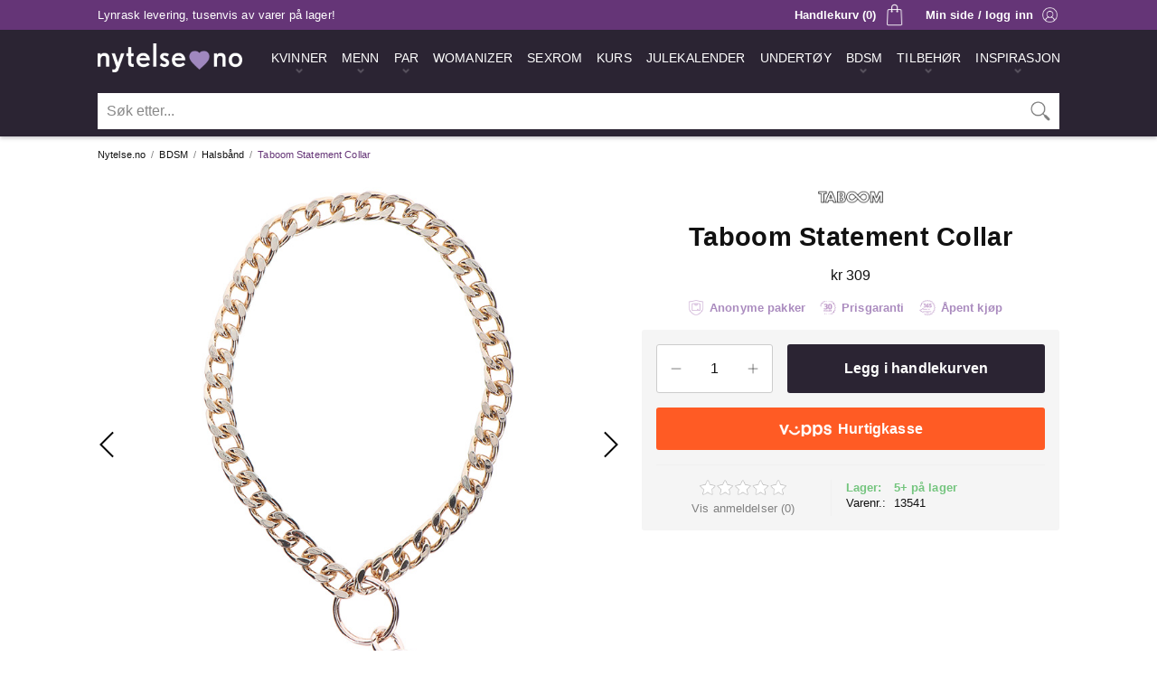

--- FILE ---
content_type: text/html;charset=windows-1252
request_url: https://www.nytelse.no/halsband/taboom-statement-collar/bdsm/
body_size: 15358
content:
<!DOCTYPE html>
<html lang='no'>
<head>
 <!-- Google Tag Manager -->
 <script>(function(w,d,s,l,i){w[l]=w[l]||[];w[l].push({'gtm.start':
 new Date().getTime(),event:'gtm.js'});var f=d.getElementsByTagName(s)[0],
 j=d.createElement(s),dl=l!='dataLayer'?'&l='+l:'';j.async=true;j.src=
 'https://www.googletagmanager.com/gtm.js?id='+i+dl;f.parentNode.insertBefore(j,f);
 })(window,document,'script','dataLayer','GTM-KB4TBR');</script>
 <!-- End Google Tag Manager -->
 <meta charset='windows-1252' />
 <meta http-equiv='X-UA-Compatible' content='IE=edge' />
 <meta name='viewport' content='width=device-width, initial-scale=1' />
 <meta http-equiv='Content-Language' content='nb_No' />
 <meta name='application-name' content='Nytelse.no' />
 <meta name='theme-color' content='#2b2433' />
 <meta name='description' content='Imponer med Taboom Statement Collar. Kjedet er sterk, laget av skinnende rosegullmetall og flott for et kinky eventyr. Eller bruk den som et sexy og fasjonabelt tilbehør. Bruk det rundt halsen og krev oppmerksomheten du fortjener. Kjedet vil se blendende ut på huden din, så gjør deg klar for litt sexy forførelse.' />
 <link rel='preconnect' href='https://www.googletagmanager.com' />
 <link rel='apple-touch-icon' sizes='180x180' href='/apple-touch-icon.png' />
 <link rel='icon' type='image/png' sizes='32x32' href='/favicon-32x32.png' />
 <link rel='icon' type='image/png' sizes='16x16' href='/favicon-16x16.png' />
 <link rel='manifest' href='/nytelse.webmanifest' />
 <link rel='preload' href='https://www.nytelse.no/_include/fotorama.css' as='style' onload='this.onload=null;this.rel="stylesheet"' />
 <noscript><link rel='stylesheet' href='https://www.nytelse.no/_include/fotorama.css'></noscript>
 <link rel='preload' href='https://www.nytelse.no/_include/featherlight.min.css' as='style' onload='this.onload=null;this.rel="stylesheet"' />
 <noscript><link rel='stylesheet' href='https://www.nytelse.no/_include/featherlight.min.css'></noscript>
 <script type='text/javascript' src='//widget.trustpilot.com/bootstrap/v5/tp.widget.bootstrap.min.js' async></script>
 <link rel='stylesheet' type='text/css' href='https://www.nytelse.no/_include/main.0101.min.css' />
 <script>
  (function(w,d,s,r,n){w.TrustpilotObject=n;w[n]=w[n]||function(){(w[n].q=w[n].q||[]).push(arguments)};
   a=d.createElement(s);a.async=1;a.src=r;a.type='text/java'+s;f=d.getElementsByTagName(s)[0];
   f.parentNode.insertBefore(a,f)})(window,document,'script', 'https://invitejs.trustpilot.com/tp.min.js', 'tp');
   tp('register', '53JfFLENUdJqdI8a');
 </script>
 <link href='https://www.nytelse.no/halsband/taboom-statement-collar/bdsm/' rel='canonical' />
 <meta property='og:url' content='https://www.nytelse.no/halsband/taboom-statement-collar/bdsm/' />
 <meta property='og:title' content='Taboom Statement Collar - Nytelse.no' />
 <meta property='og:site_name' content='Nytelse.no' />
 <meta property='og:description' content='Imponer med Taboom Statement Collar. Kjedet er sterk, laget av skinnende rosegullmetall og flott for et kinky eventyr. Eller bruk den som et sexy og fasjonabelt tilbehør. Bruk det rundt halsen og krev oppmerksomheten du fortjener. Kjedet vil se blendende ut på huden din, så gjør deg klar for litt sexy forførelse.' />
 <meta property='og:image' content='https://cdn.nytelse.no/media/_no/logo/logo-nytelseno.png' />
 <meta property='og:locale' content='nb_No' />
 <meta property='og:type' content='website' />
 <title>Taboom Statement Collar - Nytelse.no</title>
 <meta name='p:domain_verify' content='8f1d0ddc33a0f73b378f2ead5a393980' />
</head>
<body>
 <!-- Google Tag Manager (noscript) -->
 <noscript><iframe src='https://www.googletagmanager.com/ns.html?id=GTM-KB4TBR' height='0' width='0' style='display:none;visibility:hidden'></iframe></noscript>
 <!-- End Google Tag Manager (noscript) -->
 <div class='mobilemenu-nav hideMedium'>
  <div class='mm-nav-wrapper' id='mobilemenu'>
   <div class='mm-nav-top'>
    <div class='mm-nav-top-logo'><img src='https://cdn.nytelse.no/media/_no/logo/logo-nytelseno.png' width='480' height='95' alt='Nytelse.no Logo' /></div>
    <div class='mm-nav-top-close' id='mmclose'><a class='hmm-link hmm-link-active' href='/' onclick='void(0)'><img class='hmm-menubutton-close' src='https://cdn.nytelse.no/media/_no/icon/ikon-100-mobilmeny-lukk.png' alt='Lukk' title='Lukk meny' width='100' height='100'></a></div>
   </div>
   <div class='mm-nav-logo'><img src='https://cdn.nytelse.no/media/_no/logo/logo-nytelseno.png' width='480' height='95' alt='Nytelse.no Logo' /></div>
   <div class='mm-nav-info'>
    <div class='mm-nav-local'><div class='mml-img'><img src='https://cdn.nytelse.no/media/_no/icon/ikon-110-flagg-norge.png' width='110' height='80' alt='Norge' title='Nytelse.no finner du i Horten, Vestfold' /></div><div class='mml-txt'>Norsk nettbutikk - lager i Norge</div></div>
   </div>
  <div class='mm-nav-frame'>
  <nav class='mm-nav' role='navigation' aria-label='Kategorier'>
   <ul class='mm-nav-main'>
    <li class='mm-nav-item mm-nav-  mm-nav-menu'>
     <a class='mm-nav-dilink' href='https://www.nytelse.no/gavesett/luksus-erotisk-julekalender-2025/par/' title='Årets råeste julekalender for voksne, bestselgeren fra Nytelse.no!'><span>Julekalender 2025</span></a>
    </li>
    <li class='mm-nav-item mm-nav-kvinner-mm  mm-nav-menu mm-nav-menuitem'>
     <a class='mm-nav-link' id='kvinner-mm' href='https://www.nytelse.no/kvinner/' title='Sexleketøy til kvinner'><span>Kvinner</span></a>
    </li>
    <li class='mm-nav-kvinner-mm-wrapper mm-nav-optionlist hidden'>
     <nav class='sub-mm-nav-kvinner-mm' role='navigation' aria-label='Kategorier - Kvinner'>
      <ul class='kvinner-mm-sub'>
       <li class='mm-nav-subitem'>
        <a class='mm-nav-sublink mm-nav-sublinkperm' href='https://www.nytelse.no/nyheter/kvinner/' title='Siste nytt'>Siste nytt</a>
       </li>
       <li class='mm-nav-subitem'>
        <a class='mm-nav-sublink mm-nav-sublinkperm' href='https://www.nytelse.no/bestselgere/kvinner/' title='Bestselgere'>Bestselgere</a>
       </li>
       <li class='mm-nav-subitem'>
        <a class='mm-nav-sublink' href='https://www.nytelse.no/gavesett/luksus-erotisk-julekalender-2025/par/' title='Julekalender 2025'>Julekalender 2025</a>
       </li>
       <li class='mm-nav-subitemdiv'>Sexleketøy for kvinner</li>
       <li class='mm-nav-subitem'>
        <a class='mm-nav-sublink' href='https://www.nytelse.no/womanizer/' title='Womanizer'>Womanizer</a>
       </li>
       <li class='mm-nav-subitem'>
        <a class='mm-nav-sublink' href='https://www.nytelse.no/dildo/kvinner/' title='Dildo'>Dildo</a>
       </li>
       <li class='mm-nav-subitem'>
        <a class='mm-nav-sublink' href='https://www.nytelse.no/vibrator/kvinner/' title='Vibrator'>Vibrator</a>
       </li>
       <li class='mm-nav-subitem'>
        <a class='mm-nav-sublink' href='https://www.nytelse.no/klitorisvibrator/kvinner/' title='Klitorisvibrator'>Klitorisvibrator</a>
       </li>
       <li class='mm-nav-subitem'>
        <a class='mm-nav-sublink' href='https://www.nytelse.no/rabbitvibrator/kvinner/' title='Rabbitvibrator'>Rabbitvibrator</a>
       </li>
       <li class='mm-nav-subitem'>
        <a class='mm-nav-sublink' href='https://www.nytelse.no/g-punkt/kvinner/' title='G-punkt'>G-punkt</a>
       </li>
       <li class='mm-nav-subitem'>
        <a class='mm-nav-sublink' href='https://www.nytelse.no/massasjestaver/par/' title='Massasjestaver'>Massasjestaver</a>
       </li>
       <li class='mm-nav-subitem'>
        <a class='mm-nav-sublink' href='https://www.nytelse.no/vibrerende-egg/kvinner/' title='Vibrerende egg'>Vibrerende egg</a>
       </li>
       <li class='mm-nav-subitem'>
        <a class='mm-nav-sublink' href='https://www.nytelse.no/kegelkuler/kvinner/' title='Vaginakuler'>Vaginakuler</a>
       </li>
       <li class='mm-nav-subitem'>
        <a class='mm-nav-sublink' href='https://www.nytelse.no/sexdukker/kvinner/' title='Sexdukker'>Sexdukker</a>
       </li>
       <li class='mm-nav-subitem'>
        <a class='mm-nav-sublink' href='https://www.nytelse.no/sexmaskiner/kvinner/' title='Sexmaskiner'>Sexmaskiner</a>
       </li>
       <li class='mm-nav-subitemdiv'>Det beste for baken</li>
       <li class='mm-nav-subitem'>
        <a class='mm-nav-sublink' href='https://www.nytelse.no/analplugg/kvinner/' title='Analplugg'>Analplugg</a>
       </li>
       <li class='mm-nav-subitem'>
        <a class='mm-nav-sublink' href='https://www.nytelse.no/analkuler/kvinner/' title='Analkuler'>Analkuler</a>
       </li>
       <li class='mm-nav-subitemdiv'>Mer lyst, ekstra spenning</li>
       <li class='mm-nav-subitem'>
        <a class='mm-nav-sublink' href='https://www.nytelse.no/vibrerende-truse/kvinner/' title='Trusevibrator'>Trusevibrator</a>
       </li>
       <li class='mm-nav-subitem'>
        <a class='mm-nav-sublink' href='https://www.nytelse.no/orgasmekrem/kvinner/' title='Orgasmekrem'>Orgasmekrem</a>
       </li>
       <li class='mm-nav-subitem'>
        <a class='mm-nav-sublink' href='https://www.nytelse.no/brystleker/kvinner/' title='Brystleker'>Brystleker</a>
       </li>
      </ul>
     </nav>
    </li>
    <li class='mm-nav-item mm-nav-menn-mm  mm-nav-menu mm-nav-menuitem'>
     <a class='mm-nav-link' id='menn-mm' href='https://www.nytelse.no/menn/' title='Sexleketøy til menn'><span>Menn</span></a>
    </li>
    <li class='mm-nav-menn-mm-wrapper mm-nav-optionlist hidden'>
     <nav class='sub-mm-nav-menn-mm' role='navigation' aria-label='Kategorier - Menn'>
      <ul class='menn-mm-sub'>
       <li class='mm-nav-subitem'>
        <a class='mm-nav-sublink mm-nav-sublinkperm' href='https://www.nytelse.no/nyheter/menn/' title='Siste nytt'>Siste nytt</a>
       </li>
       <li class='mm-nav-subitem'>
        <a class='mm-nav-sublink mm-nav-sublinkperm' href='https://www.nytelse.no/bestselgere/menn/' title='Bestselgere'>Bestselgere</a>
       </li>
       <li class='mm-nav-subitem'>
        <a class='mm-nav-sublink' href='https://www.nytelse.no/gavesett/luksus-erotisk-julekalender-2025/par/' title='Julekalender 2025'>Julekalender 2025</a>
       </li>
       <li class='mm-nav-subitemdiv'>Sexleketøy for menn</li>
       <li class='mm-nav-subitem'>
        <a class='mm-nav-sublink' href='https://www.nytelse.no/runkemaskin/menn/' title='Runkemaskin'>Runkemaskin</a>
       </li>
       <li class='mm-nav-subitem'>
        <a class='mm-nav-sublink' href='https://www.nytelse.no/sugemaskin/menn/' title='Sugemaskin'>Sugemaskin</a>
       </li>
       <li class='mm-nav-subitem'>
        <a class='mm-nav-sublink' href='https://www.nytelse.no/penisvibrator/menn/' title='Penisvibrator'>Penisvibrator</a>
       </li>
       <li class='mm-nav-subitem'>
        <a class='mm-nav-sublink' href='https://www.nytelse.no/masturbator/menn/' title='Masturbator'>Masturbator</a>
       </li>
       <li class='mm-nav-subitem'>
        <a class='mm-nav-sublink' href='https://www.nytelse.no/fleshlight/menn/' title='Fleshlight'>Fleshlight</a>
       </li>
       <li class='mm-nav-subitem'>
        <a class='mm-nav-sublink' href='https://www.nytelse.no/potens-og-sexlyst/menn/' title='Potens og sexlyst'>Potens og sexlyst</a>
       </li>
       <li class='mm-nav-subitem'>
        <a class='mm-nav-sublink' href='https://www.nytelse.no/realistisk-vagina/menn/' title='Realistisk vagina'>Realistisk vagina</a>
       </li>
       <li class='mm-nav-subitem'>
        <a class='mm-nav-sublink' href='https://www.nytelse.no/sexdukker/menn/' title='Sexdukker'>Sexdukker</a>
       </li>
       <li class='mm-nav-subitemdiv'>Det beste for baken</li>
       <li class='mm-nav-subitem'>
        <a class='mm-nav-sublink' href='https://www.nytelse.no/prostatastimulator/menn/' title='Prostatastimulator'>Prostatastimulator</a>
       </li>
       <li class='mm-nav-subitem'>
        <a class='mm-nav-sublink' href='https://www.nytelse.no/analplugg/menn/' title='Analplugg'>Analplugg</a>
       </li>
       <li class='mm-nav-subitem'>
        <a class='mm-nav-sublink' href='https://www.nytelse.no/analkuler/menn/' title='Analkuler'>Analkuler</a>
       </li>
       <li class='mm-nav-subitemdiv'>Bli større og hardere</li>
       <li class='mm-nav-subitem'>
        <a class='mm-nav-sublink' href='https://www.nytelse.no/penispumpe/menn/' title='Penispumpe'>Penispumpe</a>
       </li>
       <li class='mm-nav-subitem'>
        <a class='mm-nav-sublink' href='https://www.nytelse.no/penisring/menn/' title='Penisring'>Penisring</a>
       </li>
       <li class='mm-nav-subitem'>
        <a class='mm-nav-sublink' href='https://www.nytelse.no/penishylse/menn/' title='Penishylser og forlengere'>Penishylser og forlengere</a>
       </li>
       <li class='mm-nav-subitemdiv'>Tøffere lek med penis</li>
       <li class='mm-nav-subitem'>
        <a class='mm-nav-sublink' href='https://www.nytelse.no/chastity-play/menn/' title='Chastity Play'>Chastity Play</a>
       </li>
      </ul>
     </nav>
    </li>
    <li class='mm-nav-item mm-nav-par-mm  mm-nav-menu mm-nav-menuitem'>
     <a class='mm-nav-link' id='par-mm' href='https://www.nytelse.no/par/' title='Sexleketøy til par'><span>Par</span></a>
    </li>
    <li class='mm-nav-par-mm-wrapper mm-nav-optionlist hidden'>
     <nav class='sub-mm-nav-par-mm' role='navigation' aria-label='Kategorier - Par'>
      <ul class='par-mm-sub'>
       <li class='mm-nav-subitem'>
        <a class='mm-nav-sublink mm-nav-sublinkperm' href='https://www.nytelse.no/nyheter/par/' title='Siste nytt'>Siste nytt</a>
       </li>
       <li class='mm-nav-subitem'>
        <a class='mm-nav-sublink mm-nav-sublinkperm' href='https://www.nytelse.no/bestselgere/par/' title='Bestselgere'>Bestselgere</a>
       </li>
       <li class='mm-nav-subitem'>
        <a class='mm-nav-sublink' href='https://www.nytelse.no/gavesett/luksus-erotisk-julekalender-2025/par/' title='Julekalender 2025'>Julekalender 2025</a>
       </li>
       <li class='mm-nav-subitemdiv'>Sexleketøy for par</li>
       <li class='mm-nav-subitem'>
        <a class='mm-nav-sublink' href='https://www.nytelse.no/parvibrator/par/' title='Parvibrator'>Parvibrator</a>
       </li>
       <li class='mm-nav-subitem'>
        <a class='mm-nav-sublink' href='https://www.nytelse.no/massasjestaver/par/' title='Massasjestaver'>Massasjestaver</a>
       </li>
       <li class='mm-nav-subitem'>
        <a class='mm-nav-sublink' href='https://www.nytelse.no/dobbeldildo/par/' title='Dobbeldildo'>Dobbeldildo</a>
       </li>
       <li class='mm-nav-subitem'>
        <a class='mm-nav-sublink' href='https://www.nytelse.no/strap-on/par/' title='Strap On'>Strap On</a>
       </li>
       <li class='mm-nav-subitem'><a class='mm-nav-sublink' href='https://www.nytelse.no/appstyrte-leketoy/' title='Appstyrte leketøy'>Appstyrte leketøy</a></li>
       <li class='mm-nav-subitemdiv'>Bedre sex sammen</li>
       <li class='mm-nav-subitem'>
        <a class='mm-nav-sublink' href='https://www.nytelse.no/sexhuske/par/' title='Sexhuske'>Sexhuske</a>
       </li>
       <li class='mm-nav-subitem'>
        <a class='mm-nav-sublink' href='https://www.nytelse.no/sexmobler/par/' title='Sexmøbler'>Sexmøbler</a>
       </li>
       <li class='mm-nav-subitem'>
        <a class='mm-nav-sublink' href='https://www.nytelse.no/sexmaskiner/kvinner/' title='Sexmaskiner'>Sexmaskiner</a>
       </li>
       <li class='mm-nav-subitem'>
        <a class='mm-nav-sublink' href='https://www.nytelse.no/sex-i-dusjen/par/' title='Sex i dusjen'>Sex i dusjen</a>
       </li>
       <li class='mm-nav-subitem'>
        <a class='mm-nav-sublink' href='https://www.nytelse.no/spiselig-undertoy/par/' title='Spiselig undertøy'>Spiselig undertøy</a>
       </li>
       <li class='mm-nav-subitem'>
        <a class='mm-nav-sublink' href='https://www.nytelse.no/kroppsmaling/par/' title='Kroppsmaling'>Kroppsmaling</a>
       </li>
       <li class='mm-nav-subitemdiv'>De beste gavene</li>
       <li class='mm-nav-subitem'>
        <a class='mm-nav-sublink' href='https://www.nytelse.no/gavesett/par/' title='Gavesett'>Gavesett</a>
       </li>
       <li class='mm-nav-subitem'>
        <a class='mm-nav-sublink' href='https://www.nytelse.no/stopesett/par/' title='Støpesett'>Støpesett</a>
       </li>
      </ul>
     </nav>
    </li>
    <li class='mm-nav-item mm-nav-  mm-nav-menu'>
     <a class='mm-nav-dilink' href='https://www.nytelse.no/womanizer/' title='Den originale sugevibratoren'><span>Womanizer</span></a>
    </li>
    <li class='mm-nav-item mm-nav-  mm-nav-menu'>
     <a class='mm-nav-dilink' href='https://www.nytelse.no/sexrom/' title='Sexrom fra Nytelse.no'><span>Sexrom</span></a>
    </li>
    <li class='mm-nav-item mm-nav-  mm-nav-menu'>
     <a class='mm-nav-dilink' href='https://www.nytelse.no/kurs/' title='Kurs fra Nytelse.no'><span>Kurs</span></a>
    </li>
    <li class='mm-nav-item mm-nav-bondage-mm  mm-nav-menu mm-nav-menuitem'>
     <a class='mm-nav-link' id='bondage-mm' href='https://www.nytelse.no/bdsm/' title='Bondage- og fetisjutstyr'><span>BDSM</span></a>
    </li>
    <li class='mm-nav-bondage-mm-wrapper mm-nav-optionlist hidden'>
     <nav class='sub-mm-nav-bondage-mm' role='navigation' aria-label='Kategorier - BDSM'>
      <ul class='bondage-mm-sub'>
       <li class='mm-nav-subitem'>
        <a class='mm-nav-sublink mm-nav-sublinkperm' href='https://www.nytelse.no/nyheter/BDSM/' title='Siste nytt'>Siste nytt</a>
       </li>
       <li class='mm-nav-subitem'>
        <a class='mm-nav-sublink mm-nav-sublinkperm' href='https://www.nytelse.no/bestselgere/BDSM/' title='Bestselgere'>Bestselgere</a>
       </li>
       <li class='mm-nav-subitemdiv'>Bondage- og fetishutstyr</li>
       <li class='mm-nav-subitem'>
        <a class='mm-nav-sublink' href='https://www.nytelse.no/bondageutstyr/BDSM/' title='Bondageutstyr'>Bondageutstyr</a>
       </li>
       <li class='mm-nav-subitem'>
        <a class='mm-nav-sublink' href='https://www.nytelse.no/fetishutstyr/BDSM/' title='Fetishutstyr'>Fetishutstyr</a>
       </li>
       <li class='mm-nav-subitem'>
        <a class='mm-nav-sublink' href='https://www.nytelse.no/handjern-og-cuffs/BDSM/' title='Håndjern og cuffs'>Håndjern og cuffs</a>
       </li>
       <li class='mm-nav-subitem'>
        <a class='mm-nav-sublink' href='https://www.nytelse.no/gagball/BDSM/' title='Gagball'>Gagball</a>
       </li>
       <li class='mm-nav-subitem'>
        <a class='mm-nav-sublink' href='https://www.nytelse.no/halsband/BDSM/' title='Halsbånd'>Halsbånd</a>
       </li>
       <li class='mm-nav-subitem'>
        <a class='mm-nav-sublink' href='https://www.nytelse.no/blindfold/BDSM/' title='Blindfold'>Blindfold</a>
       </li>
       <li class='mm-nav-subitem'>
        <a class='mm-nav-sublink' href='https://www.nytelse.no/pisker/BDSM/' title='Pisker'>Pisker</a>
       </li>
       <li class='mm-nav-subitem'>
        <a class='mm-nav-sublink' href='https://www.nytelse.no/harness/BDSM/' title='Harness'>Harness</a>
       </li>
       <li class='mm-nav-subitemdiv'>Ditt eget sexrom</li>
       <li class='mm-nav-subitem'>
        <a class='mm-nav-sublink' href='https://www.nytelse.no/sexmobler/par/' title='Sexmøbler'>Sexmøbler</a>
       </li>
       <li class='mm-nav-subitem'>
        <a class='mm-nav-sublink' href='https://www.nytelse.no/sexmaskiner/kvinner/' title='Sexmaskiner'>Sexmaskiner</a>
       </li>
       <li class='mm-nav-subitemdiv'>Kle deg for anledningen</li>
       <li class='mm-nav-subitem'>
        <a class='mm-nav-sublink' href='https://www.nytelse.no/lakk-og-ler/BDSM/' title='Lakk og lær'>Lakk og lær</a>
       </li>
       <li class='mm-nav-subitem'>
        <a class='mm-nav-sublink' href='https://www.nytelse.no/masker/BDSM/' title='Masker'>Masker</a>
       </li>
       <li class='mm-nav-subitemdiv'>Elektriske impulser</li>
       <li class='mm-nav-subitem'>
        <a class='mm-nav-sublink' href='https://www.nytelse.no/elektrosex/BDSM/' title='Elektrosex'>Elektrosex</a>
       </li>
      </ul>
     </nav>
    </li>
    <li class='mm-nav-item mm-nav-essensielt-mm  mm-nav-menu mm-nav-menuitem'>
     <a class='mm-nav-link' id='essensielt-mm' href='https://www.nytelse.no/essensielt/' title='Det essensielle tilbehøret'><span>Tilbehør</span></a>
    </li>
    <li class='mm-nav-essensielt-mm-wrapper mm-nav-optionlist hidden'>
     <nav class='sub-mm-nav-essensielt-mm' role='navigation' aria-label='Kategorier - Tilbehør'>
      <ul class='essensielt-mm-sub'>
       <li class='mm-nav-subitem'>
        <a class='mm-nav-sublink mm-nav-sublinkperm' href='https://www.nytelse.no/nyheter/essensielt/' title='Siste nytt'>Siste nytt</a>
       </li>
       <li class='mm-nav-subitem'>
        <a class='mm-nav-sublink mm-nav-sublinkperm' href='https://www.nytelse.no/bestselgere/essensielt/' title='Bestselgere'>Bestselgere</a>
       </li>
       <li class='mm-nav-subitemdiv'>Bedre og tryggere sex</li>
       <li class='mm-nav-subitem'>
        <a class='mm-nav-sublink' href='https://www.nytelse.no/glidemiddel/essensielt/' title='Glidemiddel'>Glidemiddel</a>
       </li>
       <li class='mm-nav-subitem'>
        <a class='mm-nav-sublink' href='https://www.nytelse.no/massasjeoljer-og-lys/essensielt/' title='Massasjeoljer og -lys'>Massasjeoljer og -lys</a>
       </li>
       <li class='mm-nav-subitem'>
        <a class='mm-nav-sublink' href='https://www.nytelse.no/kondomer-graviditetstester/essensielt/' title='Kondomer og graviditetstester'>Kondomer og graviditetstester</a>
       </li>
       <li class='mm-nav-subitem'>
        <a class='mm-nav-sublink' href='https://www.nytelse.no/intimpleie/essensielt/' title='Intimpleie'>Intimpleie</a>
       </li>
       <li class='mm-nav-subitem'>
        <a class='mm-nav-sublink' href='https://www.nytelse.no/laken/essensielt/' title='Laken'>Laken</a>
       </li>
       <li class='mm-nav-subitemdiv'>Det essensielle tilbehøret</li>
       <li class='mm-nav-subitem'>
        <a class='mm-nav-sublink' href='https://www.nytelse.no/hygiene-og-rens/essensielt/' title='Hygiene og rens'>Hygiene og rens</a>
       </li>
       <li class='mm-nav-subitem'>
        <a class='mm-nav-sublink' href='https://www.nytelse.no/batterier/essensielt/' title='Batterier'>Batterier</a>
       </li>
       <li class='mm-nav-subitem'>
        <a class='mm-nav-sublink' href='https://www.nytelse.no/gavekort/essensielt/' title='Gavekort'>Gavekort</a>
       </li>
      </ul>
     </nav>
    </li>
    <li class='mm-nav-item mm-nav-undertoy-mm  mm-nav-menu mm-nav-menuitem'>
     <a class='mm-nav-link' id='undertoy-mm' href='https://www.nytelse.no/undertoy/' title='Sexy undertøy til kvinner'><span>Sexy undertøy til kvinner</span></a>
    </li>
    <li class='mm-nav-undertoy-mm-wrapper mm-nav-optionlist hidden'>
     <nav class='sub-mm-nav-undertoy-mm' role='navigation' aria-label='Kategorier - Sexy undertøy til kvinner'>
      <ul class='undertoy-mm-sub'>
       <li class='mm-nav-subitem'>
        <a class='mm-nav-sublink mm-nav-sublinkperm' href='https://www.nytelse.no/nyheter/undertoy/' title='Siste nytt'>Siste nytt</a>
       </li>
       <li class='mm-nav-subitem'>
        <a class='mm-nav-sublink mm-nav-sublinkperm' href='https://www.nytelse.no/bestselgere/undertoy/' title='Bestselgere'>Bestselgere</a>
       </li>
       <li class='mm-nav-subitem'>
        <a class='mm-nav-sublink' href='https://www.nytelse.no/undertoysett/undertoy/' title='Undertøysett'>Undertøysett</a>
       </li>
       <li class='mm-nav-subitem'>
        <a class='mm-nav-sublink' href='https://www.nytelse.no/catsuit-og-body/undertoy/' title='Catsuit og body'>Catsuit og body</a>
       </li>
       <li class='mm-nav-subitem'>
        <a class='mm-nav-sublink' href='https://www.nytelse.no/babydoll/undertoy/' title='Babydoll'>Babydoll</a>
       </li>
       <li class='mm-nav-subitem'>
        <a class='mm-nav-sublink' href='https://www.nytelse.no/sexy-truser/undertoy/' title='Sexy truser'>Sexy truser</a>
       </li>
       <li class='mm-nav-subitem'>
        <a class='mm-nav-sublink' href='https://www.nytelse.no/sexy-kjoler/undertoy/' title='Sexy kjoler'>Sexy kjoler</a>
       </li>
       <li class='mm-nav-subitem'>
        <a class='mm-nav-sublink' href='https://www.nytelse.no/kostymer/undertoy/' title='Kostymer'>Kostymer</a>
       </li>
       <li class='mm-nav-subitem'>
        <a class='mm-nav-sublink' href='https://www.nytelse.no/stromper-og-strompebukser/undertoy/' title='Strømper og strømpebukser'>Strømper og strømpebukser</a>
       </li>
       <li class='mm-nav-subitem'>
        <a class='mm-nav-sublink' href='https://www.nytelse.no/bh-innlegg/undertoy/' title='BH og Innlegg'>BH og Innlegg</a>
       </li>
      </ul>
     </nav>
    </li>
    <li class='mm-nav-item mm-nav-undertoymenn-mm  mm-nav-menu mm-nav-menuitem'>
     <a class='mm-nav-link' id='undertoymenn-mm' href='https://www.nytelse.no/undertoy-menn/' title='Sexy undertøy til menn'><span>Sexy undertøy til menn</span></a>
    </li>
    <li class='mm-nav-undertoymenn-mm-wrapper mm-nav-optionlist hidden'>
     <nav class='sub-mm-nav-undertoymenn-mm' role='navigation' aria-label='Kategorier - Sexy undertøy til menn'>
      <ul class='undertoymenn-mm-sub'>
       <li class='mm-nav-subitem'>
        <a class='mm-nav-sublink mm-nav-sublinkperm' href='https://www.nytelse.no/nyheter/undertoy-menn/' title='Siste nytt'>Siste nytt</a>
       </li>
       <li class='mm-nav-subitem'>
        <a class='mm-nav-sublink mm-nav-sublinkperm' href='https://www.nytelse.no/bestselgere/undertoy-menn/' title='Bestselgere'>Bestselgere</a>
       </li>
       <li class='mm-nav-subitem'>
        <a class='mm-nav-sublink' href='https://www.nytelse.no/undertoy/undertoy-menn/' title='Undertøy'>Undertøy</a>
       </li>
      </ul>
     </nav>
    </li>
   </ul>
  </nav>
  </div>
   <div class='mm-nav-info'>Populære sider</div>
  <nav class='mm-sub-nav' role='navigation' aria-label='Populære sider'>
   <ul class='mm-sub-nav-main'>
    <li class='mm-sub-nav-item mm-sub-nav-nyheter-sub  mm-sub-nav-menu mm-sub-nav-menuitem'>
     <a class='mm-sub-nav-link' id='nyheter-sub' href='https://www.nytelse.no/nyheter/' title='Nye sexleketøy'><span>Nyheter</span></a>
    </li>
    <li class='mm-sub-nav-item mm-sub-nav-bestselgere-sub  mm-sub-nav-menu mm-sub-nav-menuitem'>
     <a class='mm-sub-nav-link' id='bestselgere-sub' href='https://www.nytelse.no/bestselgere/' title='Bestselgende sexleketøy'><span>Bestselgere</span></a>
    </li>
    <li class='mm-sub-nav-item mm-sub-nav-sexleketoy-sub  mm-sub-nav-menu mm-sub-nav-menuitem'>
     <a class='mm-sub-nav-link' id='sexleketoy-sub' href='https://www.nytelse.no/sexleketoy/' title='Anbefalte sexleketøy'><span>Sexleketøy</span></a>
    </li>
    <li class='mm-sub-nav-item mm-sub-nav-  mm-sub-nav-menu'>
     <a class='mm-sub-nav-dilink' href='https://www.nytelse.no/womanizer/' title='Sugevibratoren Womanizer'><span>Womanizer</span></a>
    </li>
    <li class='mm-sub-nav-item mm-sub-nav-outlet-sub  mm-sub-nav-menu mm-sub-nav-menuitem'>
     <a class='mm-sub-nav-link' id='outlet-sub' href='https://www.nytelse.no/tilbudsbutikken/' title='De beste tilbudene på sexleketøy'><span>Outlet</span></a>
    </li>
    <li class='mm-sub-nav-item mm-sub-nav-gavekort-sub  mm-sub-nav-menu mm-sub-nav-menuitem'>
     <a class='mm-sub-nav-link' id='gavekort-sub' href='https://www.nytelse.no/gavekort/essensielt/' title='Gavekort fra Nytelse.no'><span>Gavekort</span></a>
    </li>
    <li class='mm-sub-nav-item mm-sub-nav-varemerker-sub  mm-sub-nav-menu mm-sub-nav-menuitem'>
     <a class='mm-sub-nav-link' id='varemerker-sub' href='https://www.nytelse.no/varemerker/' title='Vi er offisiell leverandør for mange kjente varemerker'><span>Varemerker</span></a>
    </li>
    <li class='mm-sub-nav-item mm-sub-nav-adventskalender-sub  mm-sub-nav-menu mm-sub-nav-menuitem'>
     <a class='mm-sub-nav-link' id='adventskalender-sub' href='https://www.nytelse.no/gavesett/luksus-erotisk-julekalender-2025/par/' title='Årets råeste julekalender for voksne, bestselgeren fra Nytelse.no!'><span>Julekalender 2025</span></a>
    </li>
    <li class='mm-sub-nav-item mm-sub-nav-noveller-sub  mm-sub-nav-menu mm-sub-nav-menuitem'>
     <a class='mm-sub-nav-link' id='noveller-sub' href='https://www.nytelse.no/stemning/erotiske-noveller/' title='Erotiske noveller'><span>Erotiske noveller</span></a>
    </li>
    <li class='mm-sub-nav-item mm-sub-nav-inspirasjon-sub  mm-sub-nav-menu mm-sub-nav-menuitem'>
     <a class='mm-sub-nav-link' id='inspirasjon-sub' href='https://www.nytelse.no/stemning/' title='Stemning og artikler'><span>Stemning</span></a>
    </li>
   </ul>
  </nav>
  </div>
 </div>
 <div class='header-wrapper'>
  <div class='header-top clearfix'>
   <div class='site-window-frame ht-frame'>
    <div class='ht-countdown-wrapper'>Lynrask levering, tusenvis av varer på lager!</div>
    <div class='ht-login-wrapper showMedium'><a class='ht-loginlink ad' href='https://www.nytelse.no/minside/' name='top' title='Min side' rel='nofollow'><div class='ht-login'>Min side / logg inn</div></a></div>
   <div class='ht-cart-wrapper showMedium'>
    <a class='ht-cartlink' href='https://www.nytelse.no/handlekurv/' title='Vis handlekurven' rel='nofollow'>
     <div class='ht-cart'>Handlekurv (0)</div>
    </a>
   </div>
    <div class='ht-search-wrapper'>
     <form method='post' class='searchForm' autocomplete='off' spellcheck='false' action='https://www.nytelse.no/s/'>
      <div class='ht-search-frame'>
       <div class='ht-search-field'>
        <div class='ht-sf-input'><input type='text' name='sokeFelt-v1' placeholder='Søk etter...' id='sokv1' class='ht-searchfield' /></div>
        <div class='ht-sf-submit'><button aria-label='Søk' type='submit'>&nbsp;</button></div>
       </div>
       <div class='ht-search-live' id='livesearchv1'>
       </div>
      </div>
     </form>
    </div>
   </div>
  </div>
  <div class='header-main'>
   <div class='site-window-frame'>
    <div class='hmm-button-wrapper hideMedium'>
     <a class='hmm-link' href='/' onClick='void(0)'>
      <div class='hmm-button'><img class='hmm-menubutton' src='https://cdn.nytelse.no/media/_no/icon/ikon-100-meny.png' width='100' height='100' data-alt='https://cdn.nytelse.no/media/_no/icon/ikon-100-meny-lukk.png' alt='Meny' title='Meny' /></div>
     </a>
    </div>
    <div class='hm-logo'>
     <div class='main-logo'>
      <a href='https://www.nytelse.no/'>
       <img src='https://cdn.nytelse.no/media/_no/logo/logo-nytelseno.png' width='480' height='95' alt='Nytelse.no Logo' title='Nytelse.no Forsiden' />
      </a>
     </div>
    </div>
   <div class='ht-mcart-wrapper hideMedium'>
    <a class='ht-mcartlink' href='https://www.nytelse.no/handlekurv/' aria-label='Vis handlekurven' rel='nofollow'>
     <div class='ht-mcart'>0</div>
    </a>
   </div>
    <div class='hm-mlogin-wrapper hideMedium'>
     <a href='https://www.nytelse.no/minside/' aria-label='Min side'>
      <div class='hm-mlogin'>
      </div>
     </a>
    </div>
    <div class='desktopmenu-nav showMedium'>
     <div class='dm-nav-wrapper'>
  <div class='dm-nav-frame'>
  <nav class='dm-nav' role='navigation' aria-label='Kategorier'>
   <ul class='dm-nav-main'>
    <li class='dm-nav-item dm-nav-kvinner  dm-nav-menu dm-nav-menuitem'>
     <a class='dm-nav-link' id='kvinner' href='https://www.nytelse.no/kvinner/' title='Sexleketøy til kvinner'><span>Kvinner</span></a>
    </li>
    <li class='dm-nav-item dm-nav-menn  dm-nav-menu dm-nav-menuitem'>
     <a class='dm-nav-link' id='menn' href='https://www.nytelse.no/menn/' title='Sexleketøy til menn'><span>Menn</span></a>
    </li>
    <li class='dm-nav-item dm-nav-par  dm-nav-menu dm-nav-menuitem'>
     <a class='dm-nav-link' id='par' href='https://www.nytelse.no/par/' title='Sexleketøy til par'><span>Par</span></a>
    </li>
    <li class='dm-nav-item dm-nav-  dm-nav-menu'>
     <a class='dm-nav-dilink' href='https://www.nytelse.no/womanizer/' title='Den originale sugevibratoren'><span>Womanizer</span></a>
    </li>
    <li class='dm-nav-item dm-nav-  dm-nav-menu'>
     <a class='dm-nav-dilink' href='https://www.nytelse.no/sexrom/' title='Sexrom fra Nytelse.no'><span>Sexrom</span></a>
    </li>
    <li class='dm-nav-item dm-nav-  dm-nav-menu'>
     <a class='dm-nav-dilink' href='https://www.nytelse.no/kurs/' title='Kurs fra Nytelse.no'><span>Kurs</span></a>
    </li>
    <li class='dm-nav-item dm-nav-  dm-nav-menu'>
     <a class='dm-nav-dilink' href='https://www.nytelse.no/gavesett/luksus-erotisk-julekalender-2025/par/' title='Årets råeste julekalender for voksne, bestselgeren fra Nytelse.no!'><span>Julekalender</span></a>
    </li>
    <li class='dm-nav-item dm-nav-  dm-nav-menu'>
     <a class='dm-nav-dilink' href='https://www.nytelse.no/undertoy/' title='Sexy undertøy fra Nytelse.no'><span>Undertøy</span></a>
    </li>
    <li class='dm-nav-item dm-nav-bondage  dm-nav-menu dm-nav-menuitem'>
     <a class='dm-nav-link' id='bondage' href='https://www.nytelse.no/bdsm/' title='Bondage- og fetisjutstyr'><span>BDSM</span></a>
    </li>
    <li class='dm-nav-item dm-nav-essensielt  dm-nav-menu dm-nav-menuitem'>
     <a class='dm-nav-link' id='essensielt' href='https://www.nytelse.no/essensielt/' title='Det essensielle tilbehøret'><span>Tilbehør</span></a>
    </li>
    <li class='dm-nav-item dm-nav-inspirasjon  dm-nav-menu dm-nav-menuitem'>
     <a class='dm-nav-link' id='inspirasjon' href='https://www.nytelse.no/inspirasjon/' title='Gi deg selv bedre sex med Nytelse.no'><span>Inspirasjon</span></a>
    </li>
   </ul>
  </nav>
  </div>
     </div>
    </div>
   </div>
  </div>
  <div class='header-largesearch showMedium'>
   <div class='htl-search-wrapper site-window-frame'>
    <form method='post' class='searchForm' autocomplete='off' spellcheck='false' action='https://www.nytelse.no/s/'>
     <div class='htl-search-frame'>
      <div class='htl-search-field'>
       <div class='htl-sf-input'><input type='text' name='sokeFelt-v1' placeholder='Søk etter...' id='sokv4' class='htl-searchfield' /></div>
       <div class='htl-sf-cancel'><div>&nbsp;</div></div>
       <div class='htl-sf-submit'><button aria-label='Søk' type='submit'>&nbsp;</button></div>
      </div>
      <div class='htl-search-live' id='livesearchv4'></div>
     </div>
    </form>
   </div>
  </div>
 </div>
 <div class='dm-nav-dimmer'></div>
  <div class='dm-nav-flyer dm-nav-kvinner-flyer'>
   <div class='dm-nav-flyer-content'>
    <div class='dm-nav-fl-frame dm-nav-kvinner-fl-frame'>
     <div class='site-window-frame'>
      <div class='dm-nav-flc-table'>
       <div class='dm-nav-flc-row'>
        <div class='dm-nav-flc-cell'>
         <a class='flyer-link flyer-link-main' href='https://www.nytelse.no/nyheter/kvinner/'>Siste nytt</a>
         <a class='flyer-link flyer-link-main' href='https://www.nytelse.no/bestselgere/kvinner/'>Bestselgere</a>
         <a class='flyer-link flyer-link-main' href='https://www.nytelse.no/gavesett/luksus-erotisk-julekalender-2025/par/'>Julekalender 2025</a>
         <div class='flyer-local'><div class='mfl-img'><img src='https://cdn.nytelse.no/media/_no/icon/ikon-110-flagg-norge.png' width='110' height='80' alt='Norge' title='Nytelse.no finner du i Holmestrand, Vestfold' /></div><div class='mfl-txt'>Norsk nettbutikk -<br/>lager i Norge</div></div>
        </div>
        <div class='dm-nav-flc-cell'>
         <span class='flyer-header'>Sexleketøy for kvinner</span>
         <a class='flyer-link' href='https://www.nytelse.no/womanizer/'>Womanizer</a>
         <a class='flyer-link' href='https://www.nytelse.no/dildo/kvinner/'>Dildo</a>
         <a class='flyer-link' href='https://www.nytelse.no/vibrator/kvinner/'>Vibrator</a>
         <a class='flyer-link' href='https://www.nytelse.no/klitorisvibrator/kvinner/'>Klitorisvibrator</a>
         <a class='flyer-link' href='https://www.nytelse.no/rabbitvibrator/kvinner/'>Rabbitvibrator</a>
         <a class='flyer-link' href='https://www.nytelse.no/g-punkt/kvinner/'>G-punkt</a>
         <a class='flyer-link' href='https://www.nytelse.no/massasjestaver/par/'>Massasjestaver</a>
         <a class='flyer-link' href='https://www.nytelse.no/vibrerende-egg/kvinner/'>Vibrerende egg</a>
         <a class='flyer-link' href='https://www.nytelse.no/kegelkuler/kvinner/'>Vaginakuler</a>
         <a class='flyer-link' href='https://www.nytelse.no/sexdukker/kvinner/'>Sexdukker</a>
         <a class='flyer-link' href='https://www.nytelse.no/sexmaskiner/kvinner/'>Sexmaskiner</a>
        </div>
        <div class='dm-nav-flc-cell'>
         <span class='flyer-header'>Det beste for baken</span>
         <a class='flyer-link' href='https://www.nytelse.no/analkuler/kvinner/'>Analkuler</a>
         <a class='flyer-link' href='https://www.nytelse.no/analplugg/kvinner/'>Analplugg</a>
         <span class='flyer-header'>Mer lyst, ekstra spenning</span>
         <a class='flyer-link' href='https://www.nytelse.no/vibrerende-truse/kvinner/'>Trusevibrator</a>
         <a class='flyer-link' href='https://www.nytelse.no/orgasmekrem/kvinner/'>Orgasmekrem</a>
         <a class='flyer-link' href='https://www.nytelse.no/brystleker/kvinner/'>Brystleker</a>
        </div>
        <div class='dm-nav-flc-cell'>
         <span class='flyer-header'>Sexy undertøy for kvinner</span>
         <a class='flyer-link' href='https://www.nytelse.no/undertoysett/undertoy/'>Undertøysett</a>
         <a class='flyer-link' href='https://www.nytelse.no/catsuit-og-body/undertoy/'>Catsuit og body</a>
         <a class='flyer-link' href='https://www.nytelse.no/babydoll/undertoy/'>Babydoll</a>
         <a class='flyer-link' href='https://www.nytelse.no/spiselig-undertoy/par/'>Spiselig undertøy</a>
         <a class='flyer-link' href='https://www.nytelse.no/sexy-truser/undertoy/'>Sexy truser</a>
         <a class='flyer-link' href='https://www.nytelse.no/sexy-kjoler/undertoy/'>Sexy kjoler</a>
         <a class='flyer-link' href='https://www.nytelse.no/kostymer/undertoy/'>Kostymer</a>
         <a class='flyer-link' href='https://www.nytelse.no/stromper-og-strompebukser/undertoy/'>Strømper og strømpebukser</a>
         <a class='flyer-link' href='https://www.nytelse.no/harness/bdsm/'>Harness</a>
         <a class='flyer-link' href='https://www.nytelse.no/bh-innlegg/undertoy/'>BH og Innlegg</a>
         <a class='flyer-link' href='https://www.nytelse.no/hofteholdere/undertoy/'>Hofteholdere</a>
        </div>
       </div>
      </div>
     </div>
    </div>
   </div>
  </div>
  <div class='dm-nav-flyer dm-nav-menn-flyer'>
   <div class='dm-nav-flyer-content'>
    <div class='dm-nav-fl-frame dm-nav-menn-fl-frame'>
     <div class='site-window-frame'>
      <div class='dm-nav-flc-table'>
       <div class='dm-nav-flc-row'>
        <div class='dm-nav-flc-cell'>
         <a class='flyer-link flyer-link-main' href='https://www.nytelse.no/nyheter/menn/'>Siste nytt</a>
         <a class='flyer-link flyer-link-main' href='https://www.nytelse.no/bestselgere/menn/'>Bestselgere</a>
         <a class='flyer-link flyer-link-main' href='https://www.nytelse.no/gavesett/luksus-erotisk-julekalender-2025/par/'>Julekalender 2025</a>
         <div class='flyer-local'><div class='mfl-img'><img src='https://cdn.nytelse.no/media/_no/icon/ikon-110-flagg-norge.png' width='110' height='80' alt='Norge' title='Nytelse.no finner du i Holmestrand, Vestfold' /></div><div class='mfl-txt'>Norsk nettbutikk -<br/>lager i Norge</div></div>
        </div>
        <div class='dm-nav-flc-cell'>
         <span class='flyer-header'>Sexleketøy for menn</span>
         <a class='flyer-link' href='https://www.nytelse.no/runkemaskin/menn/'>Runkemaskin</a>
         <a class='flyer-link' href='https://www.nytelse.no/sugemaskin/menn/'>Sugemaskin</a>
         <a class='flyer-link' href='https://www.nytelse.no/penisvibrator/menn/'>Penisvibrator</a>
         <a class='flyer-link' href='https://www.nytelse.no/masturbator/menn/'>Masturbator</a>
         <a class='flyer-link' href='https://www.nytelse.no/fleshlight/menn/'>Fleshlight</a>
         <a class='flyer-link' href='https://www.nytelse.no/potens-og-sexlyst/menn/'>Potens og sexlyst</a>
         <a class='flyer-link' href='https://www.nytelse.no/realistisk-vagina/menn/'>Realistisk vagina</a>
         <a class='flyer-link' href='https://www.nytelse.no/sexdukker/menn/'>Sexdukker</a>
         <span class='flyer-header'>Det beste for baken</span>
         <a class='flyer-link' href='https://www.nytelse.no/prostatastimulator/menn/'>Prostatastimulator</a>
         <a class='flyer-link' href='https://www.nytelse.no/analplugg/menn/'>Analplugg</a>
         <a class='flyer-link' href='https://www.nytelse.no/analkuler/menn/'>Analkuler</a>
        </div>
        <div class='dm-nav-flc-cell'>
         <span class='flyer-header'>Bli større og hardere</span>
         <a class='flyer-link' href='https://www.nytelse.no/penispumpe/menn/'>Penispumpe</a>
         <a class='flyer-link' href='https://www.nytelse.no/penisring/menn/'>Penisring</a>
         <a class='flyer-link' href='https://www.nytelse.no/penishylse/menn/'>Penishylser og forlengere</a>
         <span class='flyer-header'>Tøffere lek med penis</span>
         <a class='flyer-link' href='https://www.nytelse.no/chastity-play/menn/'>Chastity Play</a>
        </div>
        <div class='dm-nav-flc-cell'>
         <span class='flyer-header'>Sexy undertøy for menn</span>
         <a class='flyer-link' href='https://www.nytelse.no/undertoy/undertoy-menn/'>Undertøy</a>
        </div>
       </div>
      </div>
     </div>
    </div>
   </div>
  </div>
  <div class='dm-nav-flyer dm-nav-par-flyer'>
   <div class='dm-nav-flyer-content'>
    <div class='dm-nav-fl-frame dm-nav-par-fl-frame'>
     <div class='site-window-frame'>
      <div class='dm-nav-flc-table'>
       <div class='dm-nav-flc-row'>
        <div class='dm-nav-flc-cell'>
         <a class='flyer-link flyer-link-main' href='https://www.nytelse.no/nyheter/par/'>Siste nytt</a>
         <a class='flyer-link flyer-link-main' href='https://www.nytelse.no/bestselgere/par/'>Bestselgere</a>
         <a class='flyer-link flyer-link-main' href='https://www.nytelse.no/gavesett/luksus-erotisk-julekalender-2025/par/'>Julekalender 2025</a>
         <div class='flyer-local'><div class='mfl-img'><img src='https://cdn.nytelse.no/media/_no/icon/ikon-110-flagg-norge.png' width='110' height='80' alt='Norge' title='Nytelse.no finner du i Holmestrand, Vestfold' /></div><div class='mfl-txt'>Norsk nettbutikk -<br/>lager i Norge</div></div>
        </div>
        <div class='dm-nav-flc-cell'>
         <span class='flyer-header'>Sexleketøy for par</span>
         <a class='flyer-link' href='https://www.nytelse.no/parvibrator/par/'>Parvibrator</a>
         <a class='flyer-link' href='https://www.nytelse.no/massasjestaver/par/'>Massasjestaver</a>
         <a class='flyer-link' href='https://www.nytelse.no/dobbeldildo/par/'>Dobbeldildo</a>
         <a class='flyer-link' href='https://www.nytelse.no/strap-on/par/'>Strap On</a>
         <a class='flyer-link' href='https://www.nytelse.no/appstyrte-leketoy/'>Appstyrte leketøy</a>
         <span class='flyer-header'>De beste gavene</span>
         <a class='flyer-link' href='https://www.nytelse.no/gavesett/par/'>Gavesett</a>
         <a class='flyer-link' href='https://www.nytelse.no/stopesett/par/'>Støpesett</a>
        </div>
        <div class='dm-nav-flc-cell'>
         <span class='flyer-header'>Bedre sex sammen</span>
         <a class='flyer-link' href='https://www.nytelse.no/sexhuske/par/'>Sexhuske</a>
         <a class='flyer-link' href='https://www.nytelse.no/sexmobler/par/'>Sexmøbler</a>
         <a class='flyer-link' href='https://www.nytelse.no/sexmaskiner/kvinner'>Sexmaskiner</a>
         <a class='flyer-link' href='https://www.nytelse.no/spiselig-undertoy/par/'>Spiselig undertøy</a>
        </div>
        <div class='dm-nav-flc-cell'>
         <span class='flyer-header'>Spill og moro</span>
         <a class='flyer-link' href='https://www.nytelse.no/erotiske-spill/par/'>Erotiske spill</a>
         <a class='flyer-link' href='https://www.nytelse.no/fest-og-utdrikningslag/par/'>Fest og utdrikningslag</a>
        </div>
       </div>
      </div>
     </div>
    </div>
   </div>
  </div>
  <div class='dm-nav-flyer dm-nav-bondage-flyer'>
   <div class='dm-nav-flyer-content'>
    <div class='dm-nav-fl-frame dm-nav-bondage-fl-frame'>
     <div class='site-window-frame'>
      <div class='dm-nav-flc-table'>
       <div class='dm-nav-flc-row'>
        <div class='dm-nav-flc-cell'>
         <a class='flyer-link flyer-link-main' href='https://www.nytelse.no/nyheter/bdsm/'>Siste nytt</a>
         <a class='flyer-link flyer-link-main' href='https://www.nytelse.no/bestselgere/bdsm/'>Bestselgere</a>
         <div class='flyer-local'><div class='mfl-img'><img src='https://cdn.nytelse.no/media/_no/icon/ikon-110-flagg-norge.png' width='110' height='80' alt='Norge' title='Nytelse.no finner du i Holmestrand, Vestfold' /></div><div class='mfl-txt'>Norsk nettbutikk -<br/>lager i Norge</div></div>
        </div>
        <div class='dm-nav-flc-cell'>
         <span class='flyer-header'>Bondage- og fetishutstyr</span>
         <a class='flyer-link' href='https://www.nytelse.no/bondageutstyr/bdsm/'>Bondageutstyr</a>
         <a class='flyer-link' href='https://www.nytelse.no/fetishutstyr/bdsm/'>Fetishutstyr</a>
         <a class='flyer-link' href='https://www.nytelse.no/handjern-og-cuffs/bdsm/'>Håndjern og cuffs</a>
         <a class='flyer-link' href='https://www.nytelse.no/gagball/bdsm/'>Gagball</a>
         <a class='flyer-link' href='https://www.nytelse.no/halsband/bdsm/'>Halsbånd</a>
         <a class='flyer-link' href='https://www.nytelse.no/blindfold/bdsm/'>Blindfold</a>
         <a class='flyer-link' href='https://www.nytelse.no/pisker/bdsm/'>Pisker</a>
         <a class='flyer-link' href='https://www.nytelse.no/harness/bdsm/'>Harness</a>
        </div>
        <div class='dm-nav-flc-cell'>
         <span class='flyer-header'>Ditt eget sexrom</span>
         <a class='flyer-link' href='https://www.nytelse.no/sexmobler/par/'>Sexmøbler</a>
         <a class='flyer-link' href='https://www.nytelse.no/sexmaskiner/kvinner/'>Sexmaskiner</a>
         <span class='flyer-header'>Kle deg for anledningen</span>
         <a class='flyer-link' href='https://www.nytelse.no/lakk-og-ler/bdsm/'>Lakk og lær</a>
         <a class='flyer-link' href='https://www.nytelse.no/masker/bdsm/'>Masker</a>
         <span class='flyer-header'>Elektriske impulser</span>
         <a class='flyer-link' href='https://www.nytelse.no/elektrosex/bdsm/'>Elektrosex</a>
        </div>
        <div class='dm-nav-flc-cell'>
        </div>
       </div>
      </div>
     </div>
    </div>
   </div>
  </div>
  <div class='dm-nav-flyer dm-nav-essensielt-flyer'>
   <div class='dm-nav-flyer-content'>
    <div class='dm-nav-fl-frame dm-nav-essensielt-fl-frame'>
     <div class='site-window-frame'>
      <div class='dm-nav-flc-table'>
       <div class='dm-nav-flc-row'>
        <div class='dm-nav-flc-cell'>
         <a class='flyer-link flyer-link-main' href='https://www.nytelse.no/nyheter/essensielt/'>Siste nytt</a>
         <a class='flyer-link flyer-link-main' href='https://www.nytelse.no/bestselgere/essensielt/'>Bestselgere</a>
         <div class='flyer-local'><div class='mfl-img'><img src='https://cdn.nytelse.no/media/_no/icon/ikon-110-flagg-norge.png' width='110' height='80' alt='Norge' title='Nytelse.no finner du i Holmestrand, Vestfold' /></div><div class='mfl-txt'>Norsk nettbutikk -<br/>lager i Norge</div></div>
        </div>
        <div class='dm-nav-flc-cell'>
         <span class='flyer-header'>Bedre og tryggere sex</span>
         <a class='flyer-link' href='https://www.nytelse.no/glidemiddel/essensielt/'>Glidemiddel</a>
         <a class='flyer-link' href='https://www.nytelse.no/massasjeoljer-og-lys/essensielt/'>Massasjeoljer og -lys</a>
         <a class='flyer-link' href='https://www.nytelse.no/kondomer-graviditetstester/essensielt/'>Kondomer og graviditetstester</a>
         <a class='flyer-link' href='https://www.nytelse.no/intimpleie/essensielt/'>Intimpleie</a>
         <a class='flyer-link' href='https://www.nytelse.no/laken/essensielt/'>Laken</a>
         <a class='flyer-link' href='https://www.nytelse.no/sex-i-dusjen/essensielt/'>Sex i dusjen</a>
        </div>
        <div class='dm-nav-flc-cell'>
         <span class='flyer-header'>Det essensielle tilbehøret</span>
         <a class='flyer-link' href='https://www.nytelse.no/hygiene-og-rens/essensielt/'>Hygiene og rens</a>
         <a class='flyer-link' href='https://www.nytelse.no/batterier/essensielt/'>Batterier</a>
         <a class='flyer-link' href='https://www.nytelse.no/gavekort/essensielt/'>Gavekort</a>
         <a class='flyer-link' href='https://www.nytelse.no/kroppsmaling/essensielt/'>Kroppsmaling</a>
        </div>
        <div class='dm-nav-flc-cell'>
        </div>
       </div>
      </div>
     </div>
    </div>
   </div>
  </div>
  <div class='dm-nav-flyer dm-nav-inspirasjon-flyer'>
   <div class='dm-nav-flyer-content'>
    <div class='dm-nav-fl-frame dm-nav-inspirasjon-fl-frame'>
     <div class='site-window-frame'>
      <div class='dm-nav-flc-table'>
       <div class='dm-nav-flc-row'>
        <div class='dm-nav-flc-cell'>
         <span class='flyer-header'>Populære sider</span>
         <a class='flyer-link' href='https://www.nytelse.no/nyheter/'>Nyheter</a>
         <a class='flyer-link' href='https://www.nytelse.no/bestselgere/'>Bestselgere</a>
         <a class='flyer-link' href='https://www.nytelse.no/sexleketoy/'>Sexleketøy</a>
         <a class='flyer-link' href='https://www.nytelse.no/tilbudsbutikken/'>Outlet</a>
         <a class='flyer-link' href='https://www.nytelse.no/gavekort/essensielt/'>Gavekort</a>
         <a class='flyer-link' href='https://www.nytelse.no/gavesett/luksus-erotisk-julekalender-2025/par/'>Julekalender 2025</a>
         <a class='flyer-link' href='https://www.nytelse.no/stemning/erotiske-noveller/'>Erotiske noveller</a>
         <a class='flyer-link' href='https://www.nytelse.no/stemning/'>Stemning</a>
        </div>
        <div class='dm-nav-flc-cell'>
         <span class='flyer-header'>Populære merker</span>
         <a class='flyer-link' href='https://www.nytelse.no/womanizer/'>Womanizer</a>
         <a class='flyer-link' href='https://www.nytelse.no/wevibe/'>We-Vibe</a>
         <a class='flyer-link' href='https://www.nytelse.no/fleshlight/'>Fleshlight</a>
         <a class='flyer-link' href='https://www.nytelse.no/fleshlightgirls/'>Fleshlight Girls</a>
         <a class='flyer-link' href='https://www.nytelse.no/fiftyshadesofgrey/'>Fifty Shades of Grey</a>
         <a class='flyer-link' href='https://www.nytelse.no/funfactory/'>Fun Factory</a>
         <a class='flyer-link' href='https://www.nytelse.no/rocksoff/'>Rocks-Off</a>
         <a class='flyer-link flyer-link-ctn' href='https://www.nytelse.no/varemerker/'>Vis alle varemerkene</a>
        </div>
        <div class='dm-nav-flc-cell dm-nav-flc-widecell'>
         <span class='flyer-header'>Tips og triks</span>
         <a class='flyer-link' href='https://www.nytelse.no/stemning/slik-finner-du-riktig-dildo-for-deg/'>Slik finner du riktig dildo for deg!</a>
         <a class='flyer-link' href='https://www.nytelse.no/stemning/hva-er-egentlig-en-fleshlight/'>Mannens favoritt! Hva er egentlig en Fleshlight?</a>
         <a class='flyer-link' href='https://www.nytelse.no/stemning/hvordan-fa-hard-ereksjon/'>Slik får du en hardere ereksjon!</a>
         <a class='flyer-link' href='https://www.nytelse.no/stemning/alt-du-trenger-a-vite-om-analsex/'>Alt du trenger å vite om analsex!</a>
         <a class='flyer-link' href='https://www.nytelse.no/stemning/riktig-leketoy-til-brystene/'>Slik finner du riktig sexleketøy til brystene!</a>
        </div>
       </div>
      </div>
     </div>
    </div>
   </div>
  </div>
 <div class='site-window-wrapper'>
 <div class='site-window-frame swf-main'>
 <div class='hb-local hideMedium'><div class='hbl-img'><img src='https://cdn.nytelse.no/media/_no/icon/ikon-110-flagg-norge.png' width='110' height='80' alt='Norge' title='Nytelse.no finner du i Horten, Vestfold' /></div><div class='hbl-txt'>Norsk nettbutikk - lager i Norge</div></div>
 <div class='hb-search-frame hideMedium'>
  <form method='post' class='searchForm' autocomplete='off' spellcheck='false' action='https://www.nytelse.no/s/'>
   <div class='hb-sf-wrapper'>
    <div class='hb-sf-input'><input type='text' name='sokeFelt-v2' placeholder='Søk etter...' id='sokv2' /></div>
    <div class='ht-sf-submit'><button aria-label='Søk' type='submit'>&nbsp;</button></div>
   </div>
   <div class='hb-sf-live' id='livesearchv2'>
   </div>
  </form>
 </div>
  <div class='breadcrumb-wrapper'>
   <ol class='breadcrumbs' vocab='http://schema.org/' typeof='BreadcrumbList'>
    <li property='itemListElement' typeof='ListItem' class='breadcrumbs-item'><a property='item' typeof='WebPage' href='https://www.nytelse.no/'><span property='name'>Nytelse.no</span></a><meta property='position' content='1'></li>
    <li property='itemListElement' typeof='ListItem' class='breadcrumbs-item'><a property='item' typeof='WebPage' href='https://www.nytelse.no/bdsm/'><span property='name'>BDSM</span></a><meta property='position' content='2'></li>
    <li property='itemListElement' typeof='ListItem' class='breadcrumbs-item'><a property='item' typeof='WebPage' href='https://www.nytelse.no/halsband/bdsm/'><span property='name'>Halsbånd</span></a><meta property='position' content='3'></li>
    <li property='itemListElement' typeof='ListItem' class='breadcrumbs-item breadcrumbs-level3'><a property='item' typeof='WebPage' href='https://www.nytelse.no/halsband/taboom-statement-collar/bdsm/'><span property='name'>Taboom Statement Collar</span></a><meta property='position' content='4'></li>
   </ol>
  </div>
  <script type="application/ld+json">
  {
    "@context": "https://schema.org",
    "@type": "Product",
    "name": "Taboom Statement Collar",
    "description": "Imponer med Taboom Statement Collar. Kjedet er sterk, laget av skinnende rosegullmetall og flott for et kinky eventyr. Eller bruk den som et sexy og fasjonabelt tilbehør. Bruk det rundt halsen og krev oppmerksomheten du fortjener. Kjedet vil se blendende ut på huden din, så gjør deg klar for litt sexy forførelse.  Fest annet bondagetilbehør til O-ringen på kjedet og gå fra hverdag til bondagefantasi på 1-2-3! Håndjern, leiebånd og lignende - bare fantasien din setter grenser!",
    "image": "https://www.nytelse.no/butikk/produktbilder/ekstrastore/13541xs1.jpg",
    "url": "https://www.nytelse.no/halsband/taboom-statement-collar/bdsm/",
    "sku": "13541",
    "gtin": "8713221830890",
    "brand": {
      "@type": "Brand",
      "name": "Taboom"
    },
    "offers": {
      "@type": "Offer",
      "url": "https://www.nytelse.no/halsband/taboom-statement-collar/bdsm/",
      "priceCurrency": "NOK",
      "price": "309",
      "availability": "https://schema.org/InStock",
      "itemCondition": "https://schema.org/NewCondition"
    }
  }
  </script>
  <div class='pi-frame'>
   <div class='pi-top-frame clearfix'>
    <div class='pi-image-wrapper' style='--ar: 0.865;'>
     <div class='pi-image-frame'>
      <div class='pi-images-large fotorama' data-nav='thumbs' data-loop='true' data-width='100%' data-ratio='800/800' data-auto='false'>
       <img class='pi-images-product' alt="Taboom Statement Collar" title="Taboom Statement Collar" src='https://www.nytelse.no/butikk/produktbilder/ekstrastore/13541xs1.jpg' data-thumb='https://www.nytelse.no/butikk/produktbilder/ekstrastore/13541xs1.gif' />
       <a class='pi-images-adt' href='https://www.nytelse.no/butikk/produktbilder/ekstrastore/13541xs2.jpg' data-thumb='https://www.nytelse.no/butikk/produktbilder/ekstrastore/13541xs2.gif'></a>
       <a class='pi-images-adt' href='https://www.nytelse.no/butikk/produktbilder/ekstrastore/13541xs3.jpg' data-thumb='https://www.nytelse.no/butikk/produktbilder/ekstrastore/13541xs3.gif'></a>
     </div>
     </div>
    </div>
    <div class='pi-primaryinfo-wrapper'>
     <div class='pi-name-wrapper'>
      <div class='pi-name-brandlogo'><a href='https://www.nytelse.no/taboom/' title='Taboom'><img src='https://cdn.nytelse.no/media/_no/brand/logo_taboom.png' width='480' height='220' alt='Taboom' /></a></div>
      <h1 class='pi-name-h1'>Taboom Statement Collar</h1>
      <div class='pi-price'>
       <span class='pi-pstd' title='Pris'>kr 309</span>
      </div>
     </div>
     <div class='pi-ca-wrapper showMedium'>
   <div class='customer-advantages ca-pd'>
    <ul class='ca-list'>
     <li class='ca-shipping'>Anonyme pakker</li>
     <li class='ca-pricematch showXLargeInline'>Prisgaranti</li>
     <li class='ca-365days'>Åpent kjøp</li>
    </ul>
   </div>
     </div>
     <div class='pi-purchase-wrapper'>
      <form id='purchaseform' method='post' action='https://www.nytelse.no/k/taboom-statement-collar/kjop/'>
       <div class='pi-qb-wrapper'>
        <div class='pi-quantity'>
         <div class='pi-qselector'><a href='' rel='nofollow' class='pi-qchange' change-type='q-decrease' title='Reduser antall'><div class='pi-dq'>&nbsp;</div></a><div class='pi-qv'><input type='text' class='pi-qvinput' name='qty-taboom-statement-collar' id='productqty' title='Antall' value='1'></div><a href='' rel='nofollow' class='pi-qchange' change-type='q-increase' title='Øk antall'><div class='pi-iq'>&nbsp;</div></a></div>
        </div>
        <div class='pi-purchase'>
         <button id='buyButton' class='pi-buyactive actionbtn ga-atc' title="Legg Taboom Statement Collar i handlekurven" type='submit' ga-ad='13557#Taboom Statement Collar#Nytelse.no##0.00#Taboom#bdsm#halsband########ChIJQ4SIXgE1QUYRPqStM1NJmFY#309.00###true'><span>Legg i handlekurven</span></button>
         <button disabled class='pi-buydisabled actionbtn hidden'><span>Ikke på lager</span></button>
         <div class='pi-buysize actionbtn hidden'><span>Velg størrelse</span></div>
        </div>
    <div class='pi-vipps'><button type='submit' id='vippsButton' name='cbtn' value='vps' class='cart-vipps-btn ga-atc' ga-ad='13557#Taboom Statement Collar#Nytelse.no##0.00#Taboom#bdsm#halsband########ChIJQ4SIXgE1QUYRPqStM1NJmFY#309.00###true' title='Vipps Hurtigkasse'><span>Hurtigkasse</span></button></div>
       </div>
       <div class='pi-rq-wrapper'>
        <a class='pi-reviews-go agray' href='#anmeldelser' title="Våre kunder foreløpig ikke vurdert Taboom Statement Collar">
        <div class='pi-reviews'>
         <div class='pi-reviews-avg'><img src='https://cdn.nytelse.no/media/_no/icon/ikon-hjerte-0.png' width='540' height='92' alt='Produktanmeldelser' /></div>
         <div class='pi-reviews-show'>Vis anmeldelser (0)</div>
        </div>
        </a>
        <div class='pi-qinfo'>
         <div class='pi-qi-labels'>
          <span class='pi-instock'>Lager:</span><br/>
          Varenr.:
         </div>
         <div class='pi-qi-values'>
          <span class='pi-stockvalue pi-instock'>5+ på lager</span><br/>
          13541
         </div>
        </div>
       </div>
      </form>
     </div>
     <div class='pi-ca-wrapper hideMedium'>
   <div class='customer-advantages ca-pm'>
    <ul class='ca-list'>
     <li class='ca-shipping'>Anonyme pakker</li>
     <li class='ca-pricematch showSmallInline'>Prisgaranti</li>
     <li class='ca-365days'><span class='showMedium'>365 dager åpent kjøp</span><span class='hideMedium'>åpent kjøp</span></li>
     <li class='ca-mailbox showMediumInline'>Lynrask levering</li>
    </ul>
    <div class='ca-header'><span>Hos oss får du alltid:</span></div>
   </div>
     </div>
    </div>
   </div>
  <div class='hr-product1'></div>
   <div class='pi-usp-wrapper pi-usp-bw'>
    <h2 class='pi-usp-text'>Gå fra hverdag til bondagefantasi på 1-2-3</h2>
   </div>
   <div class='pi-info-frame pi-info-frame-noart clearfix' id='merinfo'>
    <div class='pi-infopart pi-info-product'>
     <a name='merinfo'><h3>Produktinformasjon</h3></a>
Imponer med Taboom Statement Collar. Kjedet er sterk, laget av skinnende rosegullmetall og flott for et kinky eventyr. Eller bruk den som et sexy og fasjonabelt tilbehør. Bruk det rundt halsen og krev oppmerksomheten du fortjener. Kjedet vil se blendende ut på huden din, så gjør deg klar for litt sexy forførelse.<br/><br/>Fest annet bondagetilbehør til O-ringen på kjedet og gå fra hverdag til bondagefantasi på 1-2-3! Håndjern, leiebånd og lignende - bare fantasien din setter grenser!    </div>
    <div class='pi-info-siwrapper'>
     <div class='pi-infopart pi-info-specs'>
      <h3>Spesifikasjoner</h3>
      <ul class='pi-info-list'>
       <li><a class='uline' href='https://www.nytelse.no/halsband/bdsm/'>Halsbånd</a> fra <a class='uline' href='https://www.nytelse.no/taboom/'>Taboom</a></li>
       <li>Lengde, total: ca. 49,0 cm</li>
       <li>Materiale: nikkelfritt metall</li>
      </ul>
     </div>
     <div class='pi-infopart pi-info-included'>
      <h3>Inkludert i esken</h3>
      <ul class='pi-info-list'>
       <li>Taboom Statement Collar</li>
      </ul>
     </div>
    </div>
   </div>
  </div>
  <div class='hr-product2'></div>
 </div>
 <div class='pi-accessories-frame'>
  <div class='site-window-frame'>
   <div class='pi-accessories'>
    <h2 class='pi-sub-header'>Anbefalt tilbehør<span class='showMediumInline'> til Taboom Statement Collar</span></h2>
 <ul class='grid-list grid-accessories'>
  <li class='grid-cell grid-cell-product grid-acc-1'>
   <div class='product-cell item-ga-block' ga-data='13245#Taboom Wartenberg Hjul - Gold#Nytelse.no##0.00#Taboom#bdsm#fetishutstyr####recommended_accessories#Recommended Accessories###ChIJQ4SIXgE1QUYRPqStM1NJmFY#209.00###true'>
    <div class='product-image'>
     <a href='/fetishutstyr/taboom-wartenberg-hjul-gold/bdsm/' title="Taboom Wartenberg Hjul - Gold">
      <img class='lazy js-item p-image-main' src='https://www.nytelse.no/butikk/produktbilder/330x400.png' width='330' height='400' data-src='https://www.nytelse.no/butikk/produktbilder/13229s.jpg' loading='lazy' alt="Taboom Wartenberg Hjul - Gold" />
      <noscript><img class='p-image-main' src='https://www.nytelse.no/butikk/produktbilder/13229s.jpg' width='330' height='400' loading='lazy' alt="Taboom Wartenberg Hjul - Gold" /></noscript>
     </a>
    </div>
    <div class='product-text'>
     <div class='product-reviews'>
     </div>
     <div class='product-brand'>
      <a class='agray' href='https://www.nytelse.no/fetishutstyr/bdsm/' title='G  til kategorien Fetishutstyr'>Fetishutstyr</a>
     </div>
     <div class='product-name'>
      <a href='https://www.nytelse.no/fetishutstyr/taboom-wartenberg-hjul-gold/bdsm/' title="G  til Taboom Wartenberg Hjul - Gold"><h2>Taboom Wartenberg Hjul - Gold</h2></a>
     </div>
     <div class='product-price'>
      <span class='product-price-standard' title='Pris kr 209'>kr 209</span>
     </div>
     <div class='product-purchase'>
      <a href='https://www.nytelse.no/k/taboom-wartenberg-hjul-gold/kjop/' title="Legg Taboom Wartenberg Hjul - Gold i handlekurven" rel='nofollow' class='ga-atc' ga-ad='13245#Taboom Wartenberg Hjul - Gold#Nytelse.no##0.00#Taboom#bdsm#fetishutstyr####recommended_accessories#Recommended Accessories###ChIJQ4SIXgE1QUYRPqStM1NJmFY#209.00###true'>
       <button class='product-purchase-btn product-purchase-active actionbtn'>Kjøp nå</button>
      </a>
     </div>
    </div>
   </div>
  </li>
  <li class='grid-cell grid-cell-product grid-acc-2'>
   <div class='product-cell item-ga-block' ga-data='13558#Taboom Statement Harness#Nytelse.no##0.00#Taboom#bdsm#halsband####recommended_accessories#Recommended Accessories###ChIJQ4SIXgE1QUYRPqStM1NJmFY#489.00###true'>
    <div class='product-image'>
     <a href='/halsband/taboom-statement-harness/bdsm/' title="Taboom Statement Harness">
      <img class='lazy js-item p-image-main' src='https://www.nytelse.no/butikk/produktbilder/330x400.png' width='330' height='400' data-src='https://www.nytelse.no/butikk/produktbilder/13542s.jpg' loading='lazy' alt="Taboom Statement Harness" />
      <noscript><img class='p-image-main' src='https://www.nytelse.no/butikk/produktbilder/13542s.jpg' width='330' height='400' loading='lazy' alt="Taboom Statement Harness" /></noscript>
     </a>
    </div>
    <div class='product-text'>
     <div class='product-reviews'>
     </div>
     <div class='product-brand'>
      <a class='agray' href='https://www.nytelse.no/halsband/bdsm/' title='G  til kategorien Halsbånd'>Halsbånd</a>
     </div>
     <div class='product-name'>
      <a href='https://www.nytelse.no/halsband/taboom-statement-harness/bdsm/' title="G  til Taboom Statement Harness"><h2>Taboom Statement Harness</h2></a>
     </div>
     <div class='product-price'>
      <span class='product-price-standard' title='Pris kr 489'>kr 489</span>
     </div>
     <div class='product-purchase'>
      <a href='https://www.nytelse.no/halsband/taboom-statement-harness/bdsm/' title="Velg størrelse for Taboom Statement Harness">
       <button class='product-purchase-btn product-purchase-size actionbtn'>Velg størrelse</button>
      </a>
     </div>
    </div>
   </div>
  </li>
  <li class='grid-cell grid-cell-product grid-acc-3'>
   <div class='product-cell item-ga-block' ga-data='13562#Taboom Bondage Couture Belt#Nytelse.no##0.00#Taboom#bdsm#lakk-og-ler####recommended_accessories#Recommended Accessories###ChIJQ4SIXgE1QUYRPqStM1NJmFY#489.00###true'>
    <div class='product-image'>
     <a href='/lakk-og-ler/taboom-bondage-couture-belt/bdsm/' title="Taboom Bondage Couture Belt">
      <img class='lazy js-item p-image-main' src='https://www.nytelse.no/butikk/produktbilder/330x400.png' width='330' height='400' data-src='https://www.nytelse.no/butikk/produktbilder/13545s.jpg' loading='lazy' alt="Taboom Bondage Couture Belt" />
      <noscript><img class='p-image-main' src='https://www.nytelse.no/butikk/produktbilder/13545s.jpg' width='330' height='400' loading='lazy' alt="Taboom Bondage Couture Belt" /></noscript>
     </a>
    </div>
    <div class='product-text'>
     <div class='product-reviews'>
     </div>
     <div class='product-brand'>
      <a class='agray' href='https://www.nytelse.no/lakk-og-ler/bdsm/' title='G  til kategorien Lakk og lær'>Lakk og lær</a>
     </div>
     <div class='product-name'>
      <a href='https://www.nytelse.no/lakk-og-ler/taboom-bondage-couture-belt/bdsm/' title="G  til Taboom Bondage Couture Belt"><h2>Taboom Bondage Couture Belt</h2></a>
     </div>
     <div class='product-price'>
      <span class='product-price-standard' title='Pris kr 489'>kr 489</span>
     </div>
     <div class='product-purchase'>
      <a href='https://www.nytelse.no/lakk-og-ler/taboom-bondage-couture-belt/bdsm/' title="Velg størrelse for Taboom Bondage Couture Belt">
       <button class='product-purchase-btn product-purchase-size actionbtn'>Velg størrelse</button>
      </a>
     </div>
    </div>
   </div>
  </li>
  <li class='grid-cell grid-cell-product grid-acc-4'>
   <div class='product-cell item-ga-block' ga-data='13560#Taboom Statement Collar and leash#Nytelse.no##0.00#Taboom#bdsm#halsband####recommended_accessories#Recommended Accessories###ChIJQ4SIXgE1QUYRPqStM1NJmFY#509.00###true'>
    <div class='product-image'>
     <a href='/halsband/taboom-statement-collar-and-leash/bdsm/' title="Taboom Statement Collar and leash">
      <img class='lazy js-item p-image-main' src='https://www.nytelse.no/butikk/produktbilder/330x400.png' width='330' height='400' data-src='https://www.nytelse.no/butikk/produktbilder/13544s.jpg' loading='lazy' alt="Taboom Statement Collar and leash" />
      <noscript><img class='p-image-main' src='https://www.nytelse.no/butikk/produktbilder/13544s.jpg' width='330' height='400' loading='lazy' alt="Taboom Statement Collar and leash" /></noscript>
     </a>
    </div>
    <div class='product-text'>
     <div class='product-reviews'>
     </div>
     <div class='product-brand'>
      <a class='agray' href='https://www.nytelse.no/halsband/bdsm/' title='G  til kategorien Halsbånd'>Halsbånd</a>
     </div>
     <div class='product-name'>
      <a href='https://www.nytelse.no/halsband/taboom-statement-collar-and-leash/bdsm/' title="G  til Taboom Statement Collar and leash"><h2>Taboom Statement Collar and leash</h2></a>
     </div>
     <div class='product-price'>
      <span class='product-price-standard' title='Pris kr 509'>kr 509</span>
     </div>
     <div class='product-purchase'>
      <a href='https://www.nytelse.no/k/taboom-statement-collar-and-leash/kjop/' title="Legg Taboom Statement Collar and leash i handlekurven" rel='nofollow' class='ga-atc' ga-ad='13560#Taboom Statement Collar and leash#Nytelse.no##0.00#Taboom#bdsm#halsband####recommended_accessories#Recommended Accessories###ChIJQ4SIXgE1QUYRPqStM1NJmFY#509.00###true'>
       <button class='product-purchase-btn product-purchase-active actionbtn'>Kjøp nå</button>
      </a>
     </div>
    </div>
   </div>
  </li>
  <li class='grid-cell grid-cell-product grid-acc-5'>
   <div class='product-cell item-ga-block' ga-data='12356#Taboom Wrist to Thigh Cuff Set#Nytelse.no##0.00#Taboom#bdsm#bondageutstyr####recommended_accessories#Recommended Accessories###ChIJQ4SIXgE1QUYRPqStM1NJmFY#759.00###true'>
    <div class='product-image'>
     <a href='/bondageutstyr/taboom-wrist-to-thigh-cuff-set/bdsm/' title="Taboom Wrist to Thigh Cuff Set">
      <img class='lazy js-item p-image-main' src='https://www.nytelse.no/butikk/produktbilder/330x400.png' width='330' height='400' data-src='https://www.nytelse.no/butikk/produktbilder/12340s.jpg' loading='lazy' alt="Taboom Wrist to Thigh Cuff Set" />
      <noscript><img class='p-image-main' src='https://www.nytelse.no/butikk/produktbilder/12340s.jpg' width='330' height='400' loading='lazy' alt="Taboom Wrist to Thigh Cuff Set" /></noscript>
     </a>
    </div>
    <div class='product-text'>
     <div class='product-reviews'>
     </div>
     <div class='product-brand'>
      <a class='agray' href='https://www.nytelse.no/bondageutstyr/bdsm/' title='G  til kategorien Bondageutstyr'>Bondageutstyr</a>
     </div>
     <div class='product-name'>
      <a href='https://www.nytelse.no/bondageutstyr/taboom-wrist-to-thigh-cuff-set/bdsm/' title="G  til Taboom Wrist to Thigh Cuff Set"><h2>Taboom Wrist to Thigh Cuff Set</h2></a>
     </div>
     <div class='product-price'>
      <span class='product-price-standard' title='Pris kr 759'>kr 759</span>
     </div>
     <div class='product-purchase'>
      <a href='https://www.nytelse.no/k/taboom-wrist-to-thigh-cuff-set/kjop/' title="Legg Taboom Wrist to Thigh Cuff Set i handlekurven" rel='nofollow' class='ga-atc' ga-ad='12356#Taboom Wrist to Thigh Cuff Set#Nytelse.no##0.00#Taboom#bdsm#bondageutstyr####recommended_accessories#Recommended Accessories###ChIJQ4SIXgE1QUYRPqStM1NJmFY#759.00###true'>
       <button class='product-purchase-btn product-purchase-active actionbtn'>Kjøp nå</button>
      </a>
     </div>
    </div>
   </div>
  </li>
 </ul>
   </div>
  </div>
 </div>
 <div class='site-window-frame'>
  <div class='pi-cmt-frame clearfix'>
   <div class='pi-cmt-top'>
    <div class='pi-cmt-grade'><img src='https://cdn.nytelse.no/media/_no/icon/ikon-hjerte-0.png' width='540' height='92' alt='Produktanmeldelser' title="Våre kunder foreløpig ikke vurdert Taboom Statement Collar" /></div>
    <a name='anmeldelser'><h2 class='pi-sub-header'>Produktanmeldelser</h2></a>
    <div class='pi-cmt-descr'>Våre kunder har foreløpig ikke vurdert Taboom Statement Collar. Vær den første til å registrere din erfaring!</div>
    <div class='pi-cmt-register'>
     <a href='https://www.nytelse.no/minside/?fP=taboom-statement-collar' class='uline'>Logg inn for å registrere din anmeldelse</a>
    </div>
    <div class='pi-cmt-create-frame'>
     <div class='pi-cmt-create-wrapper'>
      <div class='pi-cmt-create-close'><img src='https://cdn.nytelse.no/media/_no/icon/ikon-100-lukk.png' alt='Lukk' title='Lukk vinduet' /></div>
      <form method='post' id='crCmtForm' accept-charset='windows-1252' action='https://www.nytelse.no/rc/'>
       <h3>Registrer din produktanmeldelse</h3>
       <div class='pcc-product'>Taboom Statement Collar</div>
       <div class='pcc-wrapper'>
        <div class='pcc-info'>Takk for at du gir oss din tilbakemelding. Husk at du må ha prøvd produktet for å kunne legge inn en produktanmeldelse.</div>
        <div class='pcc-author'><label for='crAuthor'>Kallenavn:</label><input type='text' id='crAuthor' name='crAuthor' placeholder='Unngå personlig identifiserbar informasjon.' /></div>
        <div class='pcc-grade'>
         <label><input type='radio' id='crGrade5' name='crGrade' value='5' /> <span><div class='pcc-grade-5'>Jeg er veldig fornøyd</div></span></label>
         <label><input type='radio' id='crGrade4' name='crGrade' value='4' /> <span><div class='pcc-grade-4'>Jeg er godt fornøyd</div></span></label>
         <label><input type='radio' id='crGrade3' name='crGrade' value='3' /> <span><div class='pcc-grade-3'>Jeg er fornøyd</div></span></label>
         <label><input type='radio' id='crGrade2' name='crGrade' value='2' /> <span><div class='pcc-grade-2'>Jeg er mindre fornøyd</div></span></label>
         <label><input type='radio' id='crGrade1' name='crGrade' value='1' /> <span><div class='pcc-grade-1'>Jeg er lite fornøyd</div></span></label>
        </div>
        <div class='pcc-text'><label for='crText'>Din anmeldelse:</label><textarea rows='4' id='crText' name='crText' placeholder='Skriv litt om dine erfaringer med produktet.'></textarea></div>
        <div class='pcc-submit'><button type='submit'>Registrer produktanmeldelse</button></div>
       </div>
       <div class='pcc-subtext'>Nytelse.no forbeholder seg retten til å ikke publisere anmeldelser som bryter med <a class='pi-cmt-showterms uline' href='https://www.nytelse.no/produktomtaler/'>våre retningslinjer</a>, eller som på en annen måte ikke følger våre betingelser.</div>
       <input type='hidden' name='crMainCategory' value='bdsm' />
       <input type='hidden' name='crSubCategory' value='halsband' />
       <input type='hidden' name='crProduct' value='taboom-statement-collar' />
      </form>
      <div class='pi-cmt-termslink'><a class='pi-cmt-showterms pi-cmt-showtermslink' href='https://www.nytelse.no/produktomtaler/'><button class='morebtn-small'>Vis retningslinjer<span class='showMediumInline'> for produktanmeldelser</span></button></a></div>
      <div class='pi-cmt-terms'>
       <span>Gjelder din tilbakemelding et produkt som ikke virket slik det skulle, eller erfaringer som ikke kan forventes å gjelde alle produkter av samme type ber vi deg kontakte vår kundeservice på epost <a class='uline' href="/cdn-cgi/l/email-protection#066d73686263756374706f656346687f72636a7563286869" title='Send en epost til Nytelse.no'><span class="__cf_email__" data-cfemail="90fbe5fef4f5e3f5e2e6f9f3f5d0fee9e4f5fce3f5befeff">[email&#160;protected]</span></a>.</span><br/><br/>
       Personlig identifiserbar informasjon, erfaringer som ikke gjelder selve produktet, eller erfaringer som gjelder kundeservice, retur eller et defekt produkt vil <span>ikke</span> bli publisert. Nye innlegg vil bli godkjent av Nytelse.no i henhold til retningslinjene for publisering.<br/><br/>
       Du må ha personlig erfaring med produktet for å skrive en anmeldelse. Fokuser på dine erfaringer, og vær ærlig i din tilbakemelding. Se våre fullstendige <a class='uline' href='https://www.nytelse.no/produktomtaler/'>betingelser for produktanmeldelser</a> for utfyllende informasjon.
      </div>
     </div>
    </div>
   </div>
  </div>
 </div>
 <div class='pi-otheroptions-frame'>
  <div class='site-window-frame'>
   <div class='pi-otheroptions'>
    <h2>Bestselgere denne uken</h2>
 <ul class='grid-list grid-otheroptions'>
  <li class='grid-cell grid-cell-product'>
   <div class='product-cell item-ga-block' ga-data='12356#Taboom Wrist to Thigh Cuff Set#Nytelse.no##0.00#Taboom#bdsm#bondageutstyr####alternative_items#Alternative Items###ChIJQ4SIXgE1QUYRPqStM1NJmFY#759.00###true'>
    <div class='product-image'>
     <a href='/bondageutstyr/taboom-wrist-to-thigh-cuff-set/bdsm/' title="Taboom Wrist to Thigh Cuff Set">
      <img class='lazy js-item p-image-main' src='https://www.nytelse.no/butikk/produktbilder/330x400.png' width='330' height='400' data-src='https://www.nytelse.no/butikk/produktbilder/12340s.jpg' loading='lazy' alt="Taboom Wrist to Thigh Cuff Set" />
      <noscript><img class='p-image-main' src='https://www.nytelse.no/butikk/produktbilder/12340s.jpg' width='330' height='400' loading='lazy' alt="Taboom Wrist to Thigh Cuff Set" /></noscript>
     </a>
    </div>
    <div class='product-text'>
     <div class='product-reviews'>
     </div>
     <div class='product-brand'>
      <a class='agray' href='https://www.nytelse.no/taboom/' title='Taboom'>Taboom</a>
     </div>
     <div class='product-name'>
      <a href='https://www.nytelse.no/bondageutstyr/taboom-wrist-to-thigh-cuff-set/bdsm/' title="G  til Taboom Wrist to Thigh Cuff Set"><h2>Taboom Wrist to Thigh Cuff Set</h2></a>
     </div>
     <div class='product-price'>
      <span class='product-price-standard' title='Pris kr 759'>kr 759</span>
     </div>
     <div class='product-purchase'>
      <a href='https://www.nytelse.no/k/taboom-wrist-to-thigh-cuff-set/kjop/' title="Legg Taboom Wrist to Thigh Cuff Set i handlekurven" rel='nofollow' class='ga-atc' ga-ad='12356#Taboom Wrist to Thigh Cuff Set#Nytelse.no##0.00#Taboom#bdsm#bondageutstyr####alternative_items#Alternative Items###ChIJQ4SIXgE1QUYRPqStM1NJmFY#759.00###true'>
       <button class='product-purchase-btn product-purchase-active actionbtn'>Kjøp nå</button>
      </a>
     </div>
    </div>
   </div>
  </li>
  <li class='grid-cell grid-cell-product'>
   <div class='product-cell item-ga-block' ga-data='13194#Bondage Tau i Hamp 5m#Nytelse.no##80.00#EasyToys Fetish#bdsm#bondageutstyr####alternative_items#Alternative Items###ChIJQ4SIXgE1QUYRPqStM1NJmFY#179.00#valentines-weeks-kinky#valentines weeks 2024 - for de litt kinky#true'>
    <div class='product-image'>
     <a href='/bondageutstyr/bondage-tau-i-hamp-5m/bdsm/' title="Bondage Tau i Hamp 5m">
      <img class='lazy js-item p-image-main' src='https://www.nytelse.no/butikk/produktbilder/330x400.png' width='330' height='400' data-src='https://www.nytelse.no/butikk/produktbilder/12744s.jpg' loading='lazy' alt="Bondage Tau i Hamp 5m" />
      <noscript><img class='p-image-main' src='https://www.nytelse.no/butikk/produktbilder/12744s.jpg' width='330' height='400' loading='lazy' alt="Bondage Tau i Hamp 5m" /></noscript>
     </a>
     <div class='product-badge-frame'>
      <div class='p-badge-sale'>Spar 45%</div>
     </div>
    </div>
    <div class='product-text'>
     <div class='product-reviews'>
     </div>
     <div class='product-brand'>
      <a class='agray' href='https://www.nytelse.no/easytoys-fetish/' title='EasyToys Fetish'>EasyToys Fetish</a>
     </div>
     <div class='product-name'>
      <a href='https://www.nytelse.no/bondageutstyr/bondage-tau-i-hamp-5m/bdsm/' title="G  til Bondage Tau i Hamp 5m"><h2>Bondage Tau i Hamp 5m</h2></a>
     </div>
     <div class='product-price'>
      <span class='product-price-sale price-sale' title='Kampanjepris kr 99'>kr 99</span>
      <span class='product-price-exsale' title='Vanlig pris kr 179'>kr 179</span>
     </div>
     <div class='product-purchase'>
      <a href='https://www.nytelse.no/k/bondage-tau-i-hamp-5m/kjop/' title="Legg Bondage Tau i Hamp 5m i handlekurven" rel='nofollow' class='ga-atc' ga-ad='13194#Bondage Tau i Hamp 5m#Nytelse.no##80.00#EasyToys Fetish#bdsm#bondageutstyr####alternative_items#Alternative Items###ChIJQ4SIXgE1QUYRPqStM1NJmFY#179.00#valentines-weeks-kinky#valentines weeks 2024 - for de litt kinky#true'>
       <button class='product-purchase-btn product-purchase-active actionbtn'>Kjøp nå</button>
      </a>
     </div>
    </div>
   </div>
  </li>
  <li class='grid-cell grid-cell-product grid-cell-soldout'>
   <div class='product-cell item-ga-block' ga-data='13813#Bedroom Fantasies Blindfold i Vegansk Lær#Nytelse.no##0.00#Bedroom Fantasies#bdsm#blindfold####alternative_items#Alternative Items#sort##ChIJQ4SIXgE1QUYRPqStM1NJmFY#199.00###false'>
    <div class='product-image'>
     <a href='/blindfold/bedroom-fantasies-blindfold-i-vegansk-ler-sort/bdsm/' title="Bedroom Fantasies Blindfold i Vegansk Lær">
      <img class='lazy js-item p-image-main' src='https://www.nytelse.no/butikk/produktbilder/330x400.png' width='330' height='400' data-src='https://www.nytelse.no/butikk/produktbilder/13794s.jpg' loading='lazy' alt="Bedroom Fantasies Blindfold i Vegansk Lær" />
      <noscript><img class='p-image-main' src='https://www.nytelse.no/butikk/produktbilder/13794s.jpg' width='330' height='400' loading='lazy' alt="Bedroom Fantasies Blindfold i Vegansk Lær" /></noscript>
     </a>
    </div>
    <div class='product-text'>
     <div class='product-reviews'>
     </div>
     <div class='product-brand'>
      <a class='agray' href='https://www.nytelse.no/bedroom-fantasies/' title='Bedroom Fantasies'>Bedroom Fantasies</a>
     </div>
     <div class='product-name'>
      <a href='https://www.nytelse.no/blindfold/bedroom-fantasies-blindfold-i-vegansk-ler-sort/bdsm/' title="G  til Bedroom Fantasies Blindfold i Vegansk Lær"><h2>Bedroom Fantasies Blindfold i Vegansk Lær</h2></a>
     </div>
     <div class='product-price'>
      <span class='product-price-standard' title='Pris kr 199'>kr 199</span>
     </div>
     <div class='product-purchase'>
     <a href='https://www.nytelse.no/blindfold/bedroom-fantasies-blindfold-i-vegansk-ler-sort/bdsm/' title="Bedroom Fantasies Blindfold i Vegansk Lær er dessverre ikke på lager">
      <button class='product-purchase-button product-purchase-inactive actionbtn' disabled>Ventes inn</button>
     </a>
     </div>
    </div>
   </div>
  </li>
  <li class='grid-cell grid-cell-product grid-cell-soldout'>
   <div class='product-cell item-ga-block' ga-data='13795#Bedroom Fantasies Under the bed Restraint Bondage Set#Nytelse.no##0.00#Bedroom Fantasies#bdsm#bondageutstyr####alternative_items#Alternative Items#sort##ChIJQ4SIXgE1QUYRPqStM1NJmFY#569.00###false'>
    <div class='product-image'>
     <a href='/bondageutstyr/bedroom-fantasies-under-the-bed-restraint-bondage-set-sort/bdsm/' title="Bedroom Fantasies Under the bed Restraint Bondage Set">
      <img class='lazy js-item p-image-main' src='https://www.nytelse.no/butikk/produktbilder/330x400.png' width='330' height='400' data-src='https://www.nytelse.no/butikk/produktbilder/13776s.jpg' loading='lazy' alt="Bedroom Fantasies Under the bed Restraint Bondage Set" />
      <noscript><img class='p-image-main' src='https://www.nytelse.no/butikk/produktbilder/13776s.jpg' width='330' height='400' loading='lazy' alt="Bedroom Fantasies Under the bed Restraint Bondage Set" /></noscript>
     </a>
    </div>
    <div class='product-text'>
     <div class='product-reviews'>
     </div>
     <div class='product-brand'>
      <a class='agray' href='https://www.nytelse.no/bedroom-fantasies/' title='Bedroom Fantasies'>Bedroom Fantasies</a>
     </div>
     <div class='product-name'>
      <a href='https://www.nytelse.no/bondageutstyr/bedroom-fantasies-under-the-bed-restraint-bondage-set-sort/bdsm/' title="G  til Bedroom Fantasies Under the bed Restraint Bondage Set"><h2>Bedroom Fantasies Under the bed Restraint Bondage Set</h2></a>
     </div>
     <div class='product-price'>
      <span class='product-price-standard' title='Pris kr 569'>kr 569</span>
     </div>
     <div class='product-purchase'>
     <a href='https://www.nytelse.no/bondageutstyr/bedroom-fantasies-under-the-bed-restraint-bondage-set-sort/bdsm/' title="Bedroom Fantasies Under the bed Restraint Bondage Set er dessverre ikke på lager">
      <button class='product-purchase-button product-purchase-inactive actionbtn' disabled>Ventes inn</button>
     </a>
     </div>
    </div>
   </div>
  </li>
  <li class='grid-cell grid-cell-product'>
   <div class='product-cell item-ga-block' ga-data='13816#Bedroom Fantasies Restraintsett m/ Halsbånd og Håndleddsmansjetter#Nytelse.no##164.00#Bedroom Fantasies#bdsm#bondageutstyr####alternative_items#Alternative Items#sort##ChIJQ4SIXgE1QUYRPqStM1NJmFY#409.00#valentines-weeks-kinky#valentines weeks 2024 - for de litt kinky#true'>
    <div class='product-image'>
     <a href='/bondageutstyr/bedroom-fantasies-restraintsett-m-halsband-og-handleddsmansjetter-sort/bdsm/' title="Bedroom Fantasies Restraintsett m/ Halsbånd og Håndleddsmansjetter">
      <img class='lazy js-item p-image-main' src='https://www.nytelse.no/butikk/produktbilder/330x400.png' width='330' height='400' data-src='https://www.nytelse.no/butikk/produktbilder/13797s.jpg' loading='lazy' alt="Bedroom Fantasies Restraintsett m/ Halsbånd og Håndleddsmansjetter" />
      <noscript><img class='p-image-main' src='https://www.nytelse.no/butikk/produktbilder/13797s.jpg' width='330' height='400' loading='lazy' alt="Bedroom Fantasies Restraintsett m/ Halsbånd og Håndleddsmansjetter" /></noscript>
     </a>
     <div class='product-badge-frame'>
      <div class='p-badge-sale'>Spar 40%</div>
     </div>
    </div>
    <div class='product-text'>
     <div class='product-reviews'>
     </div>
     <div class='product-brand'>
      <a class='agray' href='https://www.nytelse.no/bedroom-fantasies/' title='Bedroom Fantasies'>Bedroom Fantasies</a>
     </div>
     <div class='product-name'>
      <a href='https://www.nytelse.no/bondageutstyr/bedroom-fantasies-restraintsett-m-halsband-og-handleddsmansjetter-sort/bdsm/' title="G  til Bedroom Fantasies Restraintsett m/ Halsbånd og Håndleddsmansjetter"><h2>Bedroom Fantasies Restraintsett m/ Halsbånd og Håndleddsmansjetter</h2></a>
     </div>
     <div class='product-price'>
      <span class='product-price-sale price-sale' title='Kampanjepris kr 245'>kr 245</span>
      <span class='product-price-exsale' title='Vanlig pris kr 409'>kr 409</span>
     </div>
     <div class='product-purchase'>
      <a href='https://www.nytelse.no/k/bedroom-fantasies-restraintsett-m-halsband-og-handleddsmansjetter-sort/kjop/' title="Legg Bedroom Fantasies Restraintsett m/ Halsbånd og Håndleddsmansjetter i handlekurven" rel='nofollow' class='ga-atc' ga-ad='13816#Bedroom Fantasies Restraintsett m/ Halsbånd og Håndleddsmansjetter#Nytelse.no##164.00#Bedroom Fantasies#bdsm#bondageutstyr####alternative_items#Alternative Items#sort##ChIJQ4SIXgE1QUYRPqStM1NJmFY#409.00#valentines-weeks-kinky#valentines weeks 2024 - for de litt kinky#true'>
       <button class='product-purchase-btn product-purchase-active actionbtn'>Kjøp nå</button>
      </a>
     </div>
    </div>
   </div>
  </li>
  <li class='grid-cell grid-cell-product'>
   <div class='product-cell item-ga-block' ga-data='11781#Fifty Shades of Grey - Play Nice Blindfold i Sateng#Nytelse.no##56.00#Fifty Shades of Grey#bdsm#blindfold####alternative_items#Alternative Items###ChIJQ4SIXgE1QUYRPqStM1NJmFY#189.00#valentines-weeks-til-henne#valentines weeks 2024 - til henne#true'>
    <div class='product-image'>
     <a href='/blindfold/fifty-shades-of-grey-play-nice-blindfold-i-sateng/bdsm/' title="Fifty Shades of Grey - Play Nice Blindfold i Sateng">
      <img class='lazy js-item p-image-main' src='https://www.nytelse.no/butikk/produktbilder/330x400.png' width='330' height='400' data-src='https://www.nytelse.no/butikk/produktbilder/11765s.jpg' loading='lazy' alt="Fifty Shades of Grey - Play Nice Blindfold i Sateng" />
      <noscript><img class='p-image-main' src='https://www.nytelse.no/butikk/produktbilder/11765s.jpg' width='330' height='400' loading='lazy' alt="Fifty Shades of Grey - Play Nice Blindfold i Sateng" /></noscript>
     </a>
     <div class='product-badge-frame'>
      <div class='p-badge-sale'>Spar 30%</div>
     </div>
    </div>
    <div class='product-text'>
     <div class='product-reviews'>
       <a href='https://www.nytelse.no/blindfold/fifty-shades-of-grey-play-nice-blindfold-i-sateng/bdsm/' title="5/5"><img src='https://cdn.nytelse.no/media/_no/icon/ikon-hjerte-5.png' width='540' height='92' alt='Produktanmeldelser' /></a>
     </div>
     <div class='product-brand'>
      <a class='agray' href='https://www.nytelse.no/fiftyshadesofgrey/' title='Fifty Shades of Grey'>Fifty Shades of Grey</a>
     </div>
     <div class='product-name'>
      <a href='https://www.nytelse.no/blindfold/fifty-shades-of-grey-play-nice-blindfold-i-sateng/bdsm/' title="G  til Fifty Shades of Grey - Play Nice Blindfold i Sateng"><h2>Fifty Shades of Grey - Play Nice Blindfold i Sateng</h2></a>
     </div>
     <div class='product-price'>
      <span class='product-price-sale price-sale' title='Kampanjepris kr 133'>kr 133</span>
      <span class='product-price-exsale' title='Vanlig pris kr 189'>kr 189</span>
     </div>
     <div class='product-purchase'>
      <a href='https://www.nytelse.no/k/fifty-shades-of-grey-play-nice-blindfold-i-sateng/kjop/' title="Legg Fifty Shades of Grey - Play Nice Blindfold i Sateng i handlekurven" rel='nofollow' class='ga-atc' ga-ad='11781#Fifty Shades of Grey - Play Nice Blindfold i Sateng#Nytelse.no##56.00#Fifty Shades of Grey#bdsm#blindfold####alternative_items#Alternative Items###ChIJQ4SIXgE1QUYRPqStM1NJmFY#189.00#valentines-weeks-til-henne#valentines weeks 2024 - til henne#true'>
       <button class='product-purchase-btn product-purchase-active actionbtn'>Kjøp nå</button>
      </a>
     </div>
    </div>
   </div>
  </li>
 </ul>
   </div>
  </div>
 </div>
 <div class='site-window-frame'>
  <div class='pi-frame'>
  <div class='pi-altcat-wrapper'>
   <ul class='subcategory-list'>
    <li class='subcategory-list-info'>Se også...</li>
    <li class='subcategory-list-item'><a class='sublink' href='https://www.nytelse.no/bondageutstyr/bdsm/' title='Vis Bondageutstyr'><div>Bondageutstyr</div></a></li>
    <li class='subcategory-list-item'><a class='sublink' href='https://www.nytelse.no/blindfold/bdsm/' title='Vis Blindfold'><div>Blindfold</div></a></li>
   </ul>
  </div>
  </div>
  <div class='hr-product3'></div>
  <link href='https://widget.porterbuddy.com/porterbuddy-widget.css' rel='stylesheet' type='text/css' />
  <script data-cfasync="false" src="/cdn-cgi/scripts/5c5dd728/cloudflare-static/email-decode.min.js"></script><script async src='https://widget.porterbuddy.com/porterbuddy-widget.js'></script>
  <script>
   window.porterbuddy = {
    token: '9oSmZP42ElFCbX8nJ913yahOT0S7mY6dQ6akgh71',
    view: 'availability',
    alternateAvailabilityView: true,
    language: 'NO',
    discount: 7000
   }
  </script>
  <script type='text/javascript'>
    var _learnq = _learnq || [];
    var item = {
      'ProductName': 'Taboom Statement Collar',
      'ProductID': '13541',
      'SKU': '13541',
      'Categories': ['BDSM','Halsbånd','Taboom'],
      'ImageURL': 'https://www.nytelse.no/butikk/produktbilder/ekstrastore/13541xs1.jpg',
      'URL': 'https://www.nytelse.no/halsband/taboom-statement-collar/bdsm/',
      'Brand': 'Taboom',
      'Price': 309.00,
      'CompareAtPrice': 309.00
    };
    _learnq.push(['track', 'Viewed Product', item]);
    _learnq.push(['trackViewedItem', {
      'Title': item.ProductName,
      'ItemId': item.ProductID,
      'Categories': item.Categories,
      'ImageUrl': item.ImageURL,
      'Url': item.URL,
      'Metadata': {
        'Brand': item.Brand,
        'Price': item.Price,
        'CompareAtPrice': item.CompareAtPrice
      }
    }]);
  </script>
 </div>
 </div>
 <div class='footer-frame'>
  <div class='footer-social'>
   <div class='site-window-frame'>
    <div class='trustpilot-widget' data-locale='nb-NO' data-template-id='5406e65db0d04a09e042d5fc' data-businessunit-id='5fa16dce6904560001e47c1c' data-style-height='28px' data-style-width='100%' data-theme='dark'>
     <a href='https://no.trustpilot.com/review/nytelse.no' target='_blank' rel='noopener'>Trustpilot</a>
    </div>
   </div>
  </div>
  <div class='footer-social'>
   <div class='site-window-frame'>
    <div class='fs-header'>Følg oss på:</div>
    <ul>
     <li><a target='_blank' rel='noopener' href='https://www.instagram.com/nytelse.no/' title='Følg Nytelse.no på Instagram' class='fb-instagram'><img src='https://cdn.nytelse.no/media/_no/icon/ikon-100-instagram.png' width='100' height='100' alt='Instagram' /></a></li>
     <li><a target='_blank' rel='noopener' href='https://www.snapchat.com/add/nytelse.no' title='Følg Nytelse.no på Snapchat' class='fb-snapchat'><img src='https://cdn.nytelse.no/media/_no/icon/ikon-100-snapchat.png' width='100' height='100' alt='Snapchat' /></a></li>
     <li><a target='_blank' rel='noopener' href='https://www.facebook.com/NytelseAS' title='Følg Nytelse.no på Facebook' class='fb-facebook'><img src='https://cdn.nytelse.no/media/_no/icon/ikon-100-facebook.png' width='100' height='100' alt='Facebook' /></a></li>
     <li><a target='_blank' rel='noopener' href='https://www.youtube.com/nytelseno' title='Følg Nytelse.no på YouTube' class='fb-youtube'><img src='https://cdn.nytelse.no/media/_no/icon/ikon-100-youtube.png' width='100' height='100' alt='YouTube' /></a></li>
     <li><a target='_blank' rel='noopener' href='https://vimeo.com/nytelse' title='Følg Nytelse.no på Vimeo' class='fb-vimeo'><img src='https://cdn.nytelse.no/media/_no/icon/ikon-100-vimeo.png' width='100' height='100' alt='Vimeo' /></a></li>
     <li><a target='_blank' rel='noopener' href='https://no.linkedin.com/company/nytelse-no' title='Følg Nytelse.no p  LinkedIn' class='fb-linkedin'><img src='https://cdn.nytelse.no/media/_no/icon/ikon-100-linkedin.png' width='100' height='100' alt='LinkedIn' /></a></li>
    </ul>
   </div>
  </div>
  <div class='footer-menu clearfix'>
   <div class='site-window-frame'>
    <div class='fm-wrapper clearfix'>
     <ul class='fm-links'>
      <li class='fm-content-part part-1'>
       <nav class='fm-cu-nav'>
        <ul>
         <li class='fm-nav-header'><div class='fm-nav-logo' style='--ar: 480/95;'><img src='https://cdn.nytelse.no/media/_no/logo/logo-nytelseno.png' width='480' height='95' id='fmLogo' alt='Nytelse.no' title='Nytelse.no' /></div></li>
         <li class='contact-email'><a href="/cdn-cgi/l/email-protection#a8c3ddc6cccddbcddadec1cbcde8c6d1dccdc4dbcd86c6c7" title='Send en epost til Nytelse.no' class='ad'>Send oss en  epost</a></li>
        </ul>
       </nav>
       <div class='fm-cu-address'><b>EQOM Norway AS, Nytelse.no</b><br/>Strandpromenaden 8<br/>3187 Horten<br/>Org. nr. 943161518</div>
       <div class='fm-cu-local'><div class='fcl-img'><img src='https://cdn.nytelse.no/media/_no/icon/ikon-110-flagg-norge.png' width='110' height='80' alt='Norge' title='Nytelse.no finner du i Horten, Vestfold' /></div><div class='fcl-txt'>Norsk nettbutikk i Horten, Vestfold</div></div>
      </li>
      <li class='fm-content-part part-2'>
       <nav class='fm-ci-nav'>
        <ul>
         <li class='fm-nav-header'>Om oss</li>
         <li><a class='ad' href='https://www.nytelse.no/omoss/'>Om Nytelse.no</a></li>
         <li><a class='ad' href='https://www.nytelse.no/presse/'>Presseinformasjon</a></li>
         <li><a class='ad' href='https://www.nytelse.no/jobb-hos-oss/'>Ledige stillinger</a></li>
         <li><a class='ad' href='https://www.nytelse.no/miljofyrtarn/'>Miljøfyrtårn</a></li>
         <li><a class='ad' href='https://www.nytelse.no/miljorabatt/'>Miljørabatt</a></li>
         <li><a class='ad' href='https://www.nytelse.no/personvern/'>Personvern og cookies</a></li>
         <li><a class='ad' href='https://www.nytelse.no/salgsbetingelser/'>Salgsbetingelser</a></li>
         <li><a class='ad' href='https://www.nytelse.no/apenhetsloven/'>Åpenhetsloven</a></li>
         <li><a class='ad' href='https://www.nytelse.no/forhandler/'>Forhandler</a></li>
        </ul>
       </nav>
      </li>
      <li class='fm-content-part part-3'>
       <nav class='fm-au-nav'>
        <ul>
         <li class='fm-nav-header'>Informasjon</li>
         <li><a class='ad' href='https://www.nytelse.no/kundefordeler/'>Hvorfor velge Nytelse.no</a></li>
         <li><a class='ad' href='https://www.nytelse.no/leveranser/'>Leveranser og retur</a></li>
         <li><a class='ad' href='https://www.nytelse.no/klarna/'>Betal med Klarna</a></li>
         <li><a class='ad' href='https://www.nytelse.no/podcast/'>Podcast</a></li>
         <li><a class='ad' href='https://www.nytelse.no/sexologen/'>Spør sexologen</a></li>
         <li><a class='ad' href='https://www.nytelse.no/nytelsepanelet/'>Nytelsepanelet</a></li>
         <li><a class='ad' href='https://www.nytelse.no/sponsor/'>Søknad om sponsorat</a></li>
         <li><a class='ad' href='https://www.nytelse.no/produktomtaler/'>Produktomtaler</a></li>
         <li><a class='ad' href='https://www.nytelse.no/singlesday/'>Single's Day</a></li>
         <li><a class='ad' href='https://www.nytelse.no/black-week/'>Black Friday</a></li>
         <li><a class='ad' href='https://www.nytelse.no/julekalender/'>Julekalender</a></li>
        </ul>
       </nav>
      </li>
      <li class='fm-content-part part-4'>
       <nav class='fm-nv-nav'>
        <ul>
         <li class='fm-nav-header'>Tips & triks</li>
         <li><a class='ad' href='https://www.nytelse.no/stemning/slik-finner-du-riktig-dildo-for-deg/' rel='noopener'>Slik finner du riktig dildo for deg</a></li>
         <li><a class='ad' href='https://www.nytelse.no/stemning/hva-er-egentlig-en-fleshlight/' rel='noopener'>Hva er egentlig en Fleshlight</a></li>
         <li><a class='ad' href='https://www.nytelse.no/stemning/hvordan-fa-hard-ereksjon/' rel='noopener'>Hvordan få hardere ereksjon</a></li>
         <li><a class='ad' href='https://www.nytelse.no/stemning/alt-du-trenger-a-vite-om-analsex/' rel='noopener'>Alt du trenger å vite om analsex</a></li>
         <li><a class='ad' href='https://www.nytelse.no/stemning/riktig-leketoy-til-brystene/' rel='noopener'>Sexleketøy til brystene</a></li>
        </ul>
       </nav>
      </li>
     </ul>
    </div>
   </div>
  </div>
  <div class='footer-partners'>
   <div class='site-window-frame'>
    <div class='fp-frame'>
     <div class='fp-table'>
      <div class='fp-logo'><a href='https://www.nytelse.no/klarna/'><img src='https://cdn.nytelse.no/media/_no/logo/samarbeidspartner-klarna.png' width='164' height='120' loading='lazy' alt='Klarna' title='Klarna' /></a></div>
      <div class='fp-logo'><img src='https://cdn.nytelse.no/media/_no/logo/samarbeidspartner-kredittkort.png' width='222' height='120' loading='lazy' alt='Visa og MasterCard' title='Visa og MasterCard' /></div>
      <div class='fp-logo'><img src='https://cdn.nytelse.no/media/_no/logo/samarbeidspartner-bring.png' width='307' height='120' loading='lazy' alt='Posten og Bring' title='Posten og Bring' /></div>
      <div class='fp-logo'><a href='https://www.nytelse.no/instabox/'><img src='https://cdn.nytelse.no/media/_no/logo/samarbeidspartner-instabox.png' width='170' height='120' loading='lazy' alt='Instabox' title='Instabox' /></a></div>
      <div class='fp-logo'><a href='https://www.nytelse.no/porterbuddy/'><img src='https://cdn.nytelse.no/media/_no/logo/samarbeidspartner-porterbuddy.png' width='200' height='120' loading='lazy' alt='Porterbuddy' title='Porterbuddy' /></a></div>
      <div class='fp-logo'><img src='https://cdn.nytelse.no/media/_no/logo/samarbeidspartner-eeavfall.png' width='84' height='120' loading='lazy' alt='EE Avfall' title='EE Avfall' /></div>
      <div class='fp-logo'><a href='https://www.nytelse.no/miljofyrtarn/'><img src='https://cdn.nytelse.no/media/_no/logo/samarbeidspartner-miljofyrtarn.png' width='120' height='120' loading='lazy' alt='Miljøfyrtårn' title='Miljørfyrtårn' /></a></div>
      <div class='fp-logo'><a href='https://www.tryggehandel.no/butikker/nytelse/' target='_blank' rel='noopener'><img src='https://cdn.nytelse.no/media/_no/logo/samarbeidspartner-tryggehandel.png' width='105' height='120' loading='lazy' alt='Trygg Ehandel' title='Trygg Ehandel' /></a></div>
     </div>
    </div>
   </div>
  </div>
  <div class='footer-copyright'>
   <div class='site-window-frame'>
    Vi godtar kun bestillinger fra personer over 18 år.<br/>
    Alle modeller på denne siden var over 18 år når de ble avbildet.<br/>
    Copyright &#169; 2026 EQOM Norway AS, Nytelse.no
    <div class='fc-totop'><a class='ad uline' href='#top' title='Til toppen av siden'>Til toppen av siden</a></div>
   </div>
  </div>
 </div>
 <noscript>
  <style>.js-item { display: none; }</style>
 </noscript>
 <script data-cfasync="false" src="/cdn-cgi/scripts/5c5dd728/cloudflare-static/email-decode.min.js"></script><script src='https://www.nytelse.no/_include/jquery-3.6.0.min.js'></script>
 <script src='https://www.nytelse.no/_include/yall.min.js'></script>
 <script src='https://www.nytelse.no/_include/fotorama464.min.js'></script>
 <script src='https://static.klaviyo.com/onsite/js/klaviyo.js?company_id=TmKEni' type='text/javascript' async=''></script>
 <script src='https://www.nytelse.no/_include/tocca.min.js'></script>
 <script src='https://www.nytelse.no/_include/jquery.ctd.min.js'></script>
 <script src='https://www.nytelse.no/_include/ga4evt.0809.min.js'></script>
 <script src='https://www.nytelse.no/_include/nytelse.ls.2101.min.js'></script>
 <script src='https://www.nytelse.no/_include/nytelse.0605.min.js'></script>
 <script> dataLayer.push({ ecommerce: null }); dataLayer.push({ event: "view_item", ecommerce: { currency: "NOK", value: "309.00",    items: [ {      item_id: "13557",      item_name: "Taboom Statement Collar",      affiliation: "Nytelse.no",      index: 0,      item_brand: "Taboom",      item_category: "bdsm",      item_category2: "halsband",      item_category3: "",      item_category4: "",      item_category5: "",      location_id: "ChIJQ4SIXgE1QUYRPqStM1NJmFY",      price: "309.00",      in_stock: true,      quantity: 1     }    ] } }); </script> <script> dataLayer.push({ ecommerce: null }); dataLayer.push({ event: "view_item_list", ecommerce: { item_list_id: "recommended_accessories", item_list_name: "Recommended Accessories",    items: [ {      item_id: "13245",      item_name: "Taboom Wartenberg Hjul - Gold",      affiliation: "Nytelse.no",      index: 0,      item_brand: "Taboom",      item_category: "bdsm",      item_category2: "fetishutstyr",      item_category3: "",      item_category4: "",      item_category5: "",      item_list_id: "recommended_accessories",      item_list_name: "Recommended Accessories",      location_id: "ChIJQ4SIXgE1QUYRPqStM1NJmFY",      price: "209.00",      in_stock: true,      quantity: 1     },     {      item_id: "13558",      item_name: "Taboom Statement Harness",      affiliation: "Nytelse.no",      index: 1,      item_brand: "Taboom",      item_category: "bdsm",      item_category2: "halsband",      item_category3: "",      item_category4: "",      item_category5: "",      item_list_id: "recommended_accessories",      item_list_name: "Recommended Accessories",      location_id: "ChIJQ4SIXgE1QUYRPqStM1NJmFY",      price: "489.00",      in_stock: true,      quantity: 1     },     {      item_id: "13562",      item_name: "Taboom Bondage Couture Belt",      affiliation: "Nytelse.no",      index: 2,      item_brand: "Taboom",      item_category: "bdsm",      item_category2: "lakk-og-ler",      item_category3: "",      item_category4: "",      item_category5: "",      item_list_id: "recommended_accessories",      item_list_name: "Recommended Accessories",      location_id: "ChIJQ4SIXgE1QUYRPqStM1NJmFY",      price: "489.00",      in_stock: true,      quantity: 1     },     {      item_id: "13560",      item_name: "Taboom Statement Collar and leash",      affiliation: "Nytelse.no",      index: 3,      item_brand: "Taboom",      item_category: "bdsm",      item_category2: "halsband",      item_category3: "",      item_category4: "",      item_category5: "",      item_list_id: "recommended_accessories",      item_list_name: "Recommended Accessories",      location_id: "ChIJQ4SIXgE1QUYRPqStM1NJmFY",      price: "509.00",      in_stock: true,      quantity: 1     },     {      item_id: "12356",      item_name: "Taboom Wrist to Thigh Cuff Set",      affiliation: "Nytelse.no",      index: 4,      item_brand: "Taboom",      item_category: "bdsm",      item_category2: "bondageutstyr",      item_category3: "",      item_category4: "",      item_category5: "",      item_list_id: "recommended_accessories",      item_list_name: "Recommended Accessories",      location_id: "ChIJQ4SIXgE1QUYRPqStM1NJmFY",      price: "759.00",      in_stock: true,      quantity: 1     }    ] } }); </script> <script> dataLayer.push({ ecommerce: null }); dataLayer.push({ event: "view_item_list", ecommerce: { item_list_id: "alternative_items", item_list_name: "Alternative Items",    items: [ {      item_id: "12356",      item_name: "Taboom Wrist to Thigh Cuff Set",      affiliation: "Nytelse.no",      index: 0,      item_brand: "Taboom",      item_category: "bdsm",      item_category2: "bondageutstyr",      item_category3: "",      item_category4: "",      item_category5: "",      item_list_id: "alternative_items",      item_list_name: "Alternative Items",      location_id: "ChIJQ4SIXgE1QUYRPqStM1NJmFY",      price: "759.00",      in_stock: true,      quantity: 1     },     {      item_id: "13194",      item_name: "Bondage Tau i Hamp 5m",      affiliation: "Nytelse.no",      discount: "80.00",      index: 1,      item_brand: "EasyToys Fetish",      item_category: "bdsm",      item_category2: "bondageutstyr",      item_category3: "",      item_category4: "",      item_category5: "",      item_list_id: "alternative_items",      item_list_name: "Alternative Items",      location_id: "ChIJQ4SIXgE1QUYRPqStM1NJmFY",      price: "179.00",      promotion_id: "valentines-weeks-kinky",      promotion_name: "valentines weeks 2024 - for de litt kinky",      in_stock: true,      quantity: 1     },     {      item_id: "13813",      item_name: "Bedroom Fantasies Blindfold i Vegansk Lær",      affiliation: "Nytelse.no",      index: 2,      item_brand: "Bedroom Fantasies",      item_category: "bdsm",      item_category2: "blindfold",      item_category3: "",      item_category4: "",      item_category5: "",      item_list_id: "alternative_items",      item_list_name: "Alternative Items",      item_variant: "sort",      location_id: "ChIJQ4SIXgE1QUYRPqStM1NJmFY",      price: "199.00",      in_stock: false,      quantity: 1     },     {      item_id: "13795",      item_name: "Bedroom Fantasies Under the bed Restraint Bondage Set",      affiliation: "Nytelse.no",      index: 3,      item_brand: "Bedroom Fantasies",      item_category: "bdsm",      item_category2: "bondageutstyr",      item_category3: "",      item_category4: "",      item_category5: "",      item_list_id: "alternative_items",      item_list_name: "Alternative Items",      item_variant: "sort",      location_id: "ChIJQ4SIXgE1QUYRPqStM1NJmFY",      price: "569.00",      in_stock: false,      quantity: 1     },     {      item_id: "13816",      item_name: "Bedroom Fantasies Restraintsett m/ Halsbånd og Håndleddsmansjetter",      affiliation: "Nytelse.no",      discount: "164.00",      index: 4,      item_brand: "Bedroom Fantasies",      item_category: "bdsm",      item_category2: "bondageutstyr",      item_category3: "",      item_category4: "",      item_category5: "",      item_list_id: "alternative_items",      item_list_name: "Alternative Items",      item_variant: "sort",      location_id: "ChIJQ4SIXgE1QUYRPqStM1NJmFY",      price: "409.00",      promotion_id: "valentines-weeks-kinky",      promotion_name: "valentines weeks 2024 - for de litt kinky",      in_stock: true,      quantity: 1     },     {      item_id: "11781",      item_name: "Fifty Shades of Grey - Play Nice Blindfold i Sateng",      affiliation: "Nytelse.no",      discount: "56.00",      index: 5,      item_brand: "Fifty Shades of Grey",      item_category: "bdsm",      item_category2: "blindfold",      item_category3: "",      item_category4: "",      item_category5: "",      item_list_id: "alternative_items",      item_list_name: "Alternative Items",      location_id: "ChIJQ4SIXgE1QUYRPqStM1NJmFY",      price: "189.00",      promotion_id: "valentines-weeks-til-henne",      promotion_name: "valentines weeks 2024 - til henne",      in_stock: true,      quantity: 1     }    ] } }); </script> <script>
  $(document).ready(function(){
   $('.cart-vipps-btn').on('click', function() {
    dataLayer.push({ ecommerce: null });
    dataLayer.push({
     event: "begin_checkout",
     ecommerce: {
      currency: "NOK",
      value: "309.00",
      items: [
     {      item_id: "13557",      item_name: "Taboom Statement Collar",      affiliation: "Nytelse.no",      index: 0,      item_brand: "Taboom",      item_category: "bdsm",      item_category2: "halsband",      item_category3: "",      item_category4: "",      item_category5: "",      location_id: "ChIJQ4SIXgE1QUYRPqStM1NJmFY",      price: "309.00",      in_stock: true,      quantity: 1     }      ]
     }
    });
   });
  });
 </script>
 <script>
  $( document ).ready(function() {
   $('.countdown').countdown({
    date: '2026-1-26T12:00:00Z'
   });
  });
 </script>
 <script>
  document.addEventListener('DOMContentLoaded', yall);
 </script>
</body>
</html>


--- FILE ---
content_type: application/javascript
request_url: https://www.nytelse.no/_include/nytelse.ls.2101.min.js
body_size: -13
content:
$(document).ready(function(){var s,e,a,t,c;function l(e,a){3<=s.length?((t=$.post("https://www.nytelse.no/livesearch.asp",{keywords:e})).done(function(e){""===(c=e)?($("#livesearch"+a).removeClass("livesearch-active"),$(".ls-wrapper").fadeTo(0,0),"v4"===a&&$(".htl-sf-cancel").removeClass("htl-sf-cancel-active")):($("#livesearch"+a).empty().addClass("livesearch-active"),$(".ls-wrapper").fadeTo(0,0),$("#livesearch"+a).html(c),$(".ls-wrapper").fadeTo(500,1),"v4"===a&&$(".htl-sf-cancel").addClass("htl-sf-cancel-active"))}),t.fail(function(){$("#livesearch"+a).removeClass("livesearch-active"),$(".ls-wrapper").fadeTo(0,0),"v4"===a&&$(".htl-sf-cancel").removeClass("htl-sf-cancel-active")})):($("#livesearch"+a).removeClass("livesearch-active"),$(".ls-wrapper").fadeTo(0,0),"v4"===a&&$(".htl-sf-cancel").removeClass("htl-sf-cancel-active"))}$("#sokv1").on("input",function(){s=$(this).val(),e="v1",clearTimeout(a),a=setTimeout(function(){l(s,e)},500)}),$("#sokv2").on("input",function(){s=$(this).val(),e="v2",clearTimeout(a),a=setTimeout(function(){l(s,e)},500)}),$("#sokv3").on("input",function(){s=$(this).val(),e="v3",clearTimeout(a),a=setTimeout(function(){l(s,e)},500)}),$("#sokv4").on("input",function(){s=$(this).val(),e="v4",clearTimeout(a),a=setTimeout(function(){l(s,e)},500)})});

--- FILE ---
content_type: application/javascript
request_url: https://www.nytelse.no/_include/nytelse.0605.min.js
body_size: 5010
content:
$(document).ready(function(){$(function(){$(".fotorama").on("fotorama:show",function(e,a,n){0===a.activeIndex&&$(".pi-spc-emblem").length?$(".pi-spc-emblem").fadeIn(100):$(".pi-spc-emblem").fadeOut(100)}).fotorama()}),$(document).on("click",".fc-totop",function(e){$("html, body").animate({scrollTop:0}),e.stopPropagation(),e.preventDefault()}),$(document).on("click",".pi-atb-back a",function(e){$(".pi-atb-frame").hide(),e.stopPropagation(),e.preventDefault()}),$(document).on("click",".bl-firstitem",function(e){$(".bl-subwrapper").toggle(),e.stopPropagation(),e.preventDefault()}),$(document).on("click",".hmm-link",function(e){var a=$(".hmm-menubutton").attr("src"),n=$(".hmm-menubutton").attr("data-alt");$(this).hasClass("hmm-link-active")?($(".hmm-menubutton").attr("src",n),$(".hmm-menubutton").attr("data-alt",a),$(".hmm-menubutton").removeClass("hmm-mb-active"),$("html").removeClass("mobilemenu-open"),$(".mobilemenu-nav").removeClass("mm-nav-active"),$(".hmm-link").removeClass("hmm-link-active")):($(".hmm-menubutton").attr("src",n),$(".hmm-menubutton").attr("data-alt",a),$(".hmm-menubutton").addClass("hmm-mb-active"),$("html").addClass("mobilemenu-open"),$(".mobilemenu-nav").addClass("mm-nav-active"),$(".hmm-link").addClass("hmm-link-active")),$(".mm-nav-wrapper").delay(500).queue(function(e){$(this).scrollTop(0),e()}),e.stopPropagation(),e.preventDefault()}),$(document).on("click",".mm-nav-link",function(t){e=$(this).attr("id"),$(this).hasClass("mm-nav-activeitem")?($(".mm-nav-activeitem").removeClass("mm-nav-activeitem"),$(".mm-nav-activelist").removeClass("mm-nav-activelist"),$(".mm-nav-"+e+"-wrapper").hide(),$("#mobilemenu").animate({scrollTop:0})):($(".mm-nav-activelist").hide(),$(".mm-nav-activeitem").removeClass("mm-nav-activeitem"),$(this).addClass("mm-nav-activeitem"),$(".mm-nav-"+e+"-wrapper").addClass("mm-nav-activelist"),$(".mm-nav-"+e+"-wrapper").show(),n=(a=$("#"+e)).position().top+$("#mobilemenu").scrollTop()-54,$("#mobilemenu").animate({scrollTop:n})),t.stopPropagation(),t.preventDefault()}),g();var e,a,n,t,s,o,i,r,l,c,m,d,p,v,f,h,u=!0;function g(){$(window).scrollTop()>34?($(".header-top").addClass("showMedium"),$(".header-wrapper").addClass("hw-fixed"),$("body").addClass("body-hwfixed")):($(".header-wrapper").removeClass("hw-fixed"),$(".header-top").removeClass("showMedium"),$("body").removeClass("body-hwfixed"))}function w(){$(".dm-nav-dimmer").fadeIn(100),$(".ht-search-wrapper").fadeOut(100),$(".header-main").addClass("hm-active"),$(".ht-searchicon").addClass("ht-active")}function _(){0===$(".dm-nav-menuitem:hover").length&&0===$(".dm-nav-flyer:hover").length&&($(".dm-nav-dimmer").fadeOut(100),$(".header-main").removeClass("hm-active"),$(".ht-searchicon").removeClass("ht-active"))}$(window).on("resize scroll",function(){u&&(u=!1,g(),setTimeout(function(){u=!0},25))}),$(".dm-nav-kvinner").on("mouseover",function(){clearTimeout(t),t=setTimeout(function(){$(".dm-nav-kvinner-flyer").slideDown(100),$(".dm-nav-kvinner-fl-frame").addClass("dm-nav-fl-frame-open"),$(".dm-nav-kvinner").addClass("dm-nav-item-active"),w()},100)}).on("mouseleave",function(){clearTimeout(t),t=setTimeout(function(){0===$(".dm-nav-kvinner:hover").length&&0===$(".dm-nav-kvinner-flyer:hover").length&&($(".dm-nav-kvinner-fl-frame").removeClass("dm-nav-fl-frame-open"),$(".dm-nav-kvinner").removeClass("dm-nav-item-active"),_(),o=setTimeout(function(){$(".dm-nav-kvinner-flyer").slideUp(100)},100))},100)}),$(".dm-nav-kvinner-flyer").on("mouseleave",function(){clearTimeout(t),t=setTimeout(function(){0===$(".dm-nav-kvinner:hover").length&&0===$(".dm-nav-kvinner-flyer:hover").length&&($(".dm-nav-kvinner-fl-frame").removeClass("dm-nav-fl-frame-open"),$(".dm-nav-kvinner").removeClass("dm-nav-item-active"),_(),o=setTimeout(function(){$(".dm-nav-kvinner-flyer").slideUp(100)},100))},100)}),$(".dm-nav-menn").on("mouseover",function(){clearTimeout(s),s=setTimeout(function(){$(".dm-nav-menn-flyer").slideDown(100),$(".dm-nav-menn-fl-frame").addClass("dm-nav-fl-frame-open"),$(".dm-nav-menn").addClass("dm-nav-item-active"),w()},100)}).on("mouseleave",function(){clearTimeout(s),s=setTimeout(function(){0===$(".dm-nav-menn:hover").length&&0===$(".dm-nav-menn-flyer:hover").length&&($(".dm-nav-menn-fl-frame").removeClass("dm-nav-fl-frame-open"),$(".dm-nav-menn").removeClass("dm-nav-item-active"),_(),o=setTimeout(function(){$(".dm-nav-menn-flyer").slideUp(100)},100))},100)}),$(".dm-nav-menn-flyer").on("mouseleave",function(){clearTimeout(s),s=setTimeout(function(){0===$(".dm-nav-menn:hover").length&&0===$(".dm-nav-menn-flyer:hover").length&&($(".dm-nav-menn-fl-frame").removeClass("dm-nav-fl-frame-open"),$(".dm-nav-menn").removeClass("dm-nav-item-active"),_(),o=setTimeout(function(){$(".dm-nav-menn-flyer").slideUp(100)},100))},100)}),$(".dm-nav-par").on("mouseover",function(){clearTimeout(i),i=setTimeout(function(){$(".dm-nav-par-flyer").slideDown(100),$(".dm-nav-par-fl-frame").addClass("dm-nav-fl-frame-open"),$(".dm-nav-par").addClass("dm-nav-item-active"),w()},100)}).on("mouseleave",function(){clearTimeout(i),i=setTimeout(function(){0===$(".dm-nav-par:hover").length&&0===$(".dm-nav-par-flyer:hover").length&&($(".dm-nav-par-fl-frame").removeClass("dm-nav-fl-frame-open"),$(".dm-nav-par").removeClass("dm-nav-item-active"),_(),r=setTimeout(function(){$(".dm-nav-par-flyer").slideUp(100)},100))},100)}),$(".dm-nav-par-flyer").on("mouseleave",function(){clearTimeout(i),i=setTimeout(function(){0===$(".dm-nav-par:hover").length&&0===$(".dm-nav-par-flyer:hover").length&&($(".dm-nav-par-fl-frame").removeClass("dm-nav-fl-frame-open"),$(".dm-nav-par").removeClass("dm-nav-item-active"),_(),r=setTimeout(function(){$(".dm-nav-par-flyer").slideUp(100)},100))},100)}),$(".dm-nav-essensielt").on("mouseover",function(){clearTimeout(l),l=setTimeout(function(){$(".dm-nav-essensielt-flyer").slideDown(100),$(".dm-nav-essensielt-fl-frame").addClass("dm-nav-fl-frame-open"),$(".dm-nav-essensielt").addClass("dm-nav-item-active"),w()},100)}).on("mouseleave",function(){clearTimeout(l),l=setTimeout(function(){0===$(".dm-nav-essensielt:hover").length&&0===$(".dm-nav-essensielt-flyer:hover").length&&($(".dm-nav-essensielt-fl-frame").removeClass("dm-nav-fl-frame-open"),$(".dm-nav-essensielt").removeClass("dm-nav-item-active"),_(),c=setTimeout(function(){$(".dm-nav-essensielt-flyer").slideUp(100)},100))},100)}),$(".dm-nav-essensielt-flyer").on("mouseleave",function(){clearTimeout(l),l=setTimeout(function(){0===$(".dm-nav-essensielt:hover").length&&0===$(".dm-nav-essensielt-flyer:hover").length&&($(".dm-nav-essensielt-fl-frame").removeClass("dm-nav-fl-frame-open"),$(".dm-nav-essensielt").removeClass("dm-nav-item-active"),_(),c=setTimeout(function(){$(".dm-nav-essensielt-flyer").slideUp(100)},100))},100)}),$(".dm-nav-bondage").on("mouseover",function(){clearTimeout(m),m=setTimeout(function(){$(".dm-nav-bondage-flyer").slideDown(100),$(".dm-nav-bondage-fl-frame").addClass("dm-nav-fl-frame-open"),$(".dm-nav-bondage").addClass("dm-nav-item-active"),w()},100)}).on("mouseleave",function(){clearTimeout(m),m=setTimeout(function(){0===$(".dm-nav-bondage:hover").length&&0===$(".dm-nav-bondage-flyer:hover").length&&($(".dm-nav-bondage-fl-frame").removeClass("dm-nav-fl-frame-open"),$(".dm-nav-bondage").removeClass("dm-nav-item-active"),_(),d=setTimeout(function(){$(".dm-nav-bondage-flyer").slideUp(100)},100))},100)}),$(".dm-nav-bondage-flyer").on("mouseleave",function(){clearTimeout(m),m=setTimeout(function(){0===$(".dm-nav-bondage:hover").length&&0===$(".dm-nav-bondage-flyer:hover").length&&($(".dm-nav-bondage-fl-frame").removeClass("dm-nav-fl-frame-open"),$(".dm-nav-bondage").removeClass("dm-nav-item-active"),_(),d=setTimeout(function(){$(".dm-nav-bondage-flyer").slideUp(100)},100))},100)}),$(".dm-nav-underholdning").on("mouseover",function(){clearTimeout(p),p=setTimeout(function(){$(".dm-nav-underholdning-flyer").slideDown(100),$(".dm-nav-underholdning-fl-frame").addClass("dm-nav-fl-frame-open"),$(".dm-nav-underholdning").addClass("dm-nav-item-active"),w()},100)}).on("mouseleave",function(){clearTimeout(p),p=setTimeout(function(){0===$(".dm-nav-underholdning:hover").length&&0===$(".dm-nav-underholdning-flyer:hover").length&&($(".dm-nav-underholdning-fl-frame").removeClass("dm-nav-fl-frame-open"),$(".dm-nav-underholdning").removeClass("dm-nav-item-active"),_(),v=setTimeout(function(){$(".dm-nav-underholdning-flyer").slideUp(100)},100))},100)}),$(".dm-nav-underholdning-flyer").on("mouseleave",function(){clearTimeout(p),p=setTimeout(function(){0===$(".dm-nav-underholdning:hover").length&&0===$(".dm-nav-underholdning-flyer:hover").length&&($(".dm-nav-underholdning-fl-frame").removeClass("dm-nav-fl-frame-open"),$(".dm-nav-underholdning").removeClass("dm-nav-item-active"),_(),v=setTimeout(function(){$(".dm-nav-underholdning-flyer").slideUp(100)},100))},100)}),$(".dm-nav-inspirasjon").on("mouseover",function(){clearTimeout(f),f=setTimeout(function(){$(".dm-nav-inspirasjon-flyer").slideDown(100),$(".dm-nav-inspirasjon-fl-frame").addClass("dm-nav-fl-frame-open"),$(".dm-nav-inspirasjon").addClass("dm-nav-item-active"),w()},100)}).on("mouseleave",function(){clearTimeout(f),f=setTimeout(function(){0===$(".dm-nav-inspirasjon:hover").length&&0===$(".dm-nav-inspirasjon-flyer:hover").length&&($(".dm-nav-inspirasjon-fl-frame").removeClass("dm-nav-fl-frame-open"),$(".dm-nav-inspirasjon").removeClass("dm-nav-item-active"),_(),h=setTimeout(function(){$(".dm-nav-inspirasjon-flyer").slideUp(100)},100))},100)}),$(".dm-nav-inspirasjon-flyer").on("mouseleave",function(){clearTimeout(f),f=setTimeout(function(){0===$(".dm-nav-inspirasjon:hover").length&&0===$(".dm-nav-inspirasjon-flyer:hover").length&&($(".dm-nav-inspirasjon-fl-frame").removeClass("dm-nav-fl-frame-open"),$(".dm-nav-inspirasjon").removeClass("dm-nav-item-active"),_(),h=setTimeout(function(){$(".dm-nav-inspirasjon-flyer").slideUp(100)},100))},100)}),$(document).on("click",".brands-list-nav-item",function(e){var a=$(this).attr("target-id");$("html, body").animate({scrollTop:$('a[name ="'+a+'"]').offset().top-120},500),e.stopPropagation(),e.preventDefault()}),$(document).on("click",".sro-hi-more",function(e){$(this).hasClass("sro-hi-more-hide")?($(".sro-hi-more").removeClass("sro-hi-more-hide"),$(".sro-h-info").removeClass("sro-h-info-show")):($(".sro-hi-more").addClass("sro-hi-more-hide"),$(".sro-h-info").addClass("sro-h-info-show")),e.stopPropagation(),e.preventDefault()}),$("#cca-wrapper").length&&$("#cca-wrapper").fadeIn("fast"),$(document).on("click",".cca-apt",function(e){$.ajax({type:"GET",url:"https://www.nytelse.no/ca.asp",cache:!1,success:function(e){$("#cca-wrapper").fadeOut("fast"),$("#cpo-wrapper").length&&$("#cpo-wrapper").delay(200).fadeIn("fast"),$("#cpo-fwwrapper").length&&$("#cpo-fwwrapper").delay(200).fadeIn("fast")},error:function(e,a,n){alert("GetCAError: "+n)}}),e.stopPropagation(),e.preventDefault()}),$("#cpo-wrapper").length&&($("#cca-wrapper").is(":visible")||$("#cpo-wrapper").fadeIn("fast")),$("#cpo-fwwrapper").length&&($("#cca-wrapper").is(":visible")||$("#cpo-fwwrapper").fadeIn("fast")),$(document).on("click",".cpo-click",function(e){var a=$(this).attr("cpoc");""!=a&&$.ajax({type:"GET",url:"https://www.nytelse.no/index.asp?ac="+a,cache:!1,success:function(e){$(".cpo-box").html(a+" er aktivert!"),$("#cpo-wrapper").addClass("cpo-active").delay(2e3).fadeOut("fast"),$("#cpo-fwwrapper").addClass("cpo-active").delay(2e3).fadeOut("fast")},error:function(e,a,n){alert("GetCAError: "+n)}}),e.stopPropagation(),e.preventDefault()}),$(document).on("click",".cpo-close",function(e){var a=$(this).attr("cpoc");""!=a&&$.ajax({type:"GET",url:"https://www.nytelse.no/index.asp?ac=skjul-"+a,cache:!1,success:function(e){$("#cpo-wrapper").fadeOut("fast"),$("#cpo-fwwrapper").fadeOut("fast")},error:function(e,a,n){alert("GetCAError: "+n)}}),e.stopPropagation(),e.preventDefault()}),$("#adfDistributor").on("change",function(){var e=$("#adfDistributor").prop("checked");e?($("#adfUnLabel").html("Brukernavn"),$("#adfPwLabel").html("Passord")):($("#adfUnLabel").html("Din epost-adresse"),$("#adfPwLabel").html("Kundenummer"));var a=$("#adfEpost").val();a.length>7&&!0==/^([A-Za-z0-9_\-\.])+\@([A-Za-z0-9_\-\.])+\.([A-Za-z]{2,10})$/.test(a)||a.length>3&&e?($("#adfEpostRamme").removeClass("adf-f-inputerr"),$("#adfEpostRamme").addClass("adf-f-inputok")):($("#adfEpostRamme").removeClass("adf-f-inputok"),$("#adfEpostRamme").addClass("adf-f-inputerr"))}),$("#adfEpost").on("input",function(){var e=$(this).val(),a=$("#adfDistributor").prop("checked");e.length>7&&!0==/^([A-Za-z0-9_\-\.])+\@([A-Za-z0-9_\-\.])+\.([A-Za-z]{2,10})$/.test(e)||e.length>3&&a?($("#adfEpostRamme").removeClass("adf-f-inputerr"),$("#adfEpostRamme").addClass("adf-f-inputok")):($("#adfEpostRamme").removeClass("adf-f-inputok"),$("#adfEpostRamme").addClass("adf-f-inputerr"))}),$("#adfPw").on("input",function(){$(this).val().length>3?($("#adfPwRamme").removeClass("adf-f-inputerr"),$("#adfPwRamme").addClass("adf-f-inputok")):($("#adfPwRamme").removeClass("adf-f-inputok"),$("#adfPwRamme").addClass("adf-f-inputerr"))}),$("#adfForm").submit(function(e){var a=!1,n=$("#adfEpost").val(),t=$("#adfPw").val().length;if($("#adfDistributor").prop("checked"),(n.length>7&&!0==/^([A-Za-z0-9_\-\.])+\@([A-Za-z0-9_\-\.])+\.([A-Za-z]{2,10})$/.test(n)&&t>4||n.length>3&&t>3&&adfDistributor)&&(a=!0),!a)return!1}),$("#mc-embedded-subscribe-form").submit(function(e){var a=!0,n="",t=$("#mce-EMAIL").val();if(a&&(t.length<7?(a=!1,n="Fyll inn minst 7 tegn i epost-feltet."):t.length>255&&(a=!1,n="Vennligst angi maks 255 tegn i epost-feltet.")),a&&!1==/^([A-Za-z0-9_\-\.])+\@([A-Za-z0-9_\-\.])+\.([A-Za-z]{2,10})$/.test(t)&&(a=!1,n="Din epost-adresse er ikke korrekt. Vennligst pr\xf8v igjen."),!a)return alert(n),!1}),$(".pi-images-adt").show(),$(".js-item").show(),$(document).on("click",".si-ld-xl-rm",function(e){$(".si-ld-xl-rm").hide(),$(".si-ld-xl").addClass("si-ld-xl-show"),$(".si-ld-xl-pt").removeClass("si-ld-xl-pt1")}),$(document).on("click",".si-ld-xxl-rm",function(e){$(".si-ld-xxl-rm").hide(),$(".si-ld-xxl").addClass("si-ld-xxl-show"),$(".si-ld-xxl-pt").removeClass("si-ld-xxl-pt1")}),$(document).on("click",".pi-qchange",function(e){var a=$(this).attr("change-type"),n=$(".pi-qvinput").val();n=parseInt(n.match(/\d+/g));var t=1;"q-decrease"==a?(t=n-1)<1&&(t=1):"q-increase"==a&&(t=n+1),$(".pi-qvinput").val(t),$(".pi-qvinput").attr("value",t),e.stopPropagation(),e.preventDefault()}),$(document).on("click",".pi-oshowlist",function(e){$(".pi-oshowlist").addClass("pi-olist-active"),$(".pi-olist").show(),e.stopPropagation(),e.preventDefault()}),$(document).on("click",".pi-olist-active",function(e){$(".pi-oshowlist").removeClass("pi-olist-active"),$(".pi-olist").hide(),e.stopPropagation(),e.preventDefault()}),$(document).on("click",function(e){$(".pi-oshowlist").is(e.target)||0!==$(".pi-oselector").has(e.target).length||($(".pi-oshowlist").removeClass("pi-olist-active"),$(".pi-olist").hide()),$(".ht-search-wrapper").is(e.target)||0!==$(".ht-search-wrapper").has(e.target).length||($(".ht-search-wrapper").removeClass("ht-sw-active"),$(".ht-search-wrapper").fadeOut("fast"))}),$(document).on("click",".ht-searchicon",function(e){$(".ht-search-wrapper").addClass("ht-sw-active"),$(".ht-search-wrapper").fadeIn("fast"),$("#sokv1").focus(),e.stopPropagation(),e.preventDefault()}),$(document).on("click",".pi-opt-active",function(e){var a=$(this).html(),n=$(this).attr("for"),t=$(this).attr("data-stockvalue");$("#optID").val(n),$(".pi-ostring").html(a),$(".pi-stockvalue").html(t),$(".pi-ostring").css("color","#000"),$(".pi-ostring").css("text-align","left"),$(".pi-buydisabled").hide(),$(".pi-buysize").hide(),$(".pi-buyactive").show(),$(".pi-oshowlist").removeClass("pi-olist-active"),$(".cart-vipps-btn").removeClass("cart-vipps-opt-inactive"),$(".pi-olist").hide(),e.stopPropagation(),e.preventDefault()}),$(document).on("click",".pi-buysize",function(e){$(".pi-oshowlist").addClass("pi-olist-active"),$(".pi-olist").show(),e.stopPropagation(),e.preventDefault()}),$(document).on("click",".cart-vipps-opt-inactive",function(e){$(".pi-oshowlist").addClass("pi-olist-active"),$(".pi-olist").show(),e.stopPropagation(),e.preventDefault()}),$("#purchaseform").submit(function(e){var a=!1,n=!1,t=!1,s="";if($("#optID").length&&(n=!0,s=$("#optID").val()),$("#buyButton").length&&$("#buyButton").is(":visible")&&(t=!0),(n&&""!=s&&"x"!=s&&t||!n&&t)&&(a=!0),!a)return!1}),$(document).on("click",".ada-custsvc",function(e){$("html, body").animate({scrollTop:$("#fmLogo").offset().top},500),e.stopPropagation(),e.preventDefault()}),$(document).on("click",".ipc-fc-ol",function(e){$(this).fadeOut(),e.stopPropagation(),e.preventDefault()}),$(document).on("click","#ep-maria",function(e){$("html, body").animate({scrollTop:$("#maria").offset().top-160},500),e.stopPropagation(),e.preventDefault()}),$(document).on("click","#ep-tonje",function(e){$("html, body").animate({scrollTop:$("#tonje").offset().top-160},500),e.stopPropagation(),e.preventDefault()}),$(document).on("click","#ep-kenneth",function(e){$("html, body").animate({scrollTop:$("#kenneth").offset().top-160},500),e.stopPropagation(),e.preventDefault()}),$(document).on("click","#ep-camilla",function(e){$("html, body").animate({scrollTop:$("#camilla").offset().top-160},500),e.stopPropagation(),e.preventDefault()}),$(document).on("click","#ep-benjamin",function(e){$("html, body").animate({scrollTop:$("#benjamin").offset().top-160},500),e.stopPropagation(),e.preventDefault()}),$(document).on("click","#ep-helene",function(e){$("html, body").animate({scrollTop:$("#helene").offset().top-160},500),e.stopPropagation(),e.preventDefault()}),$(document).on("click","#ep-tine",function(e){$("html, body").animate({scrollTop:$("#tine").offset().top-160},500),e.stopPropagation(),e.preventDefault()}),$(document).on("click","#cswbanner",function(e){$("html, body").animate({scrollTop:$("#cswlast").offset().top+40},500),e.stopPropagation(),e.preventDefault()}),$(document).on("click",".pi-shortdescrlink",function(e){$("html, body").animate({scrollTop:$("#merinfo").offset().top-160},500),e.stopPropagation(),e.preventDefault()}),$(document).on("click",".pi-reviews",function(e){$("html, body").animate({scrollTop:$(".pi-cmt-frame").offset().top-160},500),e.stopPropagation(),e.preventDefault()}),$(document).on("click",".pi-ip-expandlink",function(e){$(".pi-ip-expand").hide(),$(".pi-info-product").animate({maxHeight:$(".pi-info-product")[0].scrollHeight},500),e.stopPropagation(),e.preventDefault()}),$(document).on("click",".pi-cmt-more",function(e){$(".pi-cmt-more").hide(),$(".pi-cmt-more-wrapper").show("fast"),e.stopPropagation(),e.preventDefault()}),$(document).on("click",".pi-cmt-showterms",function(e){$(".pi-cmt-showtermslink").hide(),$(".pi-cmt-terms").show("fast"),e.stopPropagation(),e.preventDefault()}),$(document).on("click",".pi-cmt-create",function(e){$(".pi-cmt-create-frame").show("fast"),e.stopPropagation(),e.preventDefault()}),$(document).on("touchend click",".pi-cmt-create-close",function(e){$(".pi-cmt-create-frame").hide("fast"),e.stopPropagation(),e.preventDefault()}),$(document).on("click",".site-window-wrapper",function(e){$(".ls-wrapper").length&&($("#livesearchv4").removeClass("livesearch-active"),$(".ls-wrapper").fadeTo(0,0),$(".htl-sf-cancel").removeClass("htl-sf-cancel-active"))}),$(document).on("click",".htl-sf-cancel-active",function(e){$(".htl-sf-cancel").removeClass("htl-sf-cancel-active"),$("#livesearchv4").empty().removeClass("livesearch-active"),$(".ls-wrapper").fadeTo(0,0)}),$("#crCmtForm").submit(function(e){var a=!1,n=!1,t="",s="",o="";if($("#crAuthor").length&&(t=$("#crAuthor").val()),$("#crText").length&&(o=$("#crText").val()),$("input[name='crGrade']:checked").val()&&(s=$("input[name='crGrade']:checked").val()),t.length<2&&(t=""),o.length<5&&(o=""),""==t?(n=!0,$(".pcc-author label").css("color","red"),$("#crAuthor").css("border-color","red")):($(".pcc-author label").css("color","black"),$("#crAuthor").css("border-color","#eee")),""==o?(n=!0,$(".pcc-text label").css("color","red"),$("#crText").css("border-color","red")):($(".pcc-text label").css("color","black"),$("#crText").css("border-color","#eee")),""==s&&(n=!0),n?($(".pcc-subtext").text("Vennligst se over at du har fyllt inn alle feltene og pr\xf8v p\xe5 nytt."),$(".pcc-subtext").css("color","red")):a=!0,!a)return!1}),$(".searchForm").submit(function(e){var a=!1,n="";if($("#sokv1").length&&(n=$("#sokv1").val()),n.length<3&&(n=""),""==n&&($("#sokv2").length&&(n=$("#sokv2").val()),n.length<3&&(n="")),""==n&&($("#sokv3").length&&(n=$("#sokv3").val()),n.length<3&&(n="")),""==n&&($("#sokv4").length&&(n=$("#sokv4").val()),n.length<3&&(n="")),""!=n&&(a=!0),!a)return!1}),$("[data-countdown]").each(function(){var e=$(this),a=$(this).data("countdown"),n=$(this).attr("layout"),t=$(this).attr("title"),s="";e.countdown(a,function(a){a.elapsed?e.html(""):(minutes=a.offset.minutes,hours=a.offset.hours,days=a.offset.totalDays,time=a.offset.totalSeconds,""!==t&&(s=" "+t),days>0?"short"==n?e.html(a.strftime("<span class='ctd_days'>%-Dd</span><span class='ctd_hours'>%Ht</span><span class='ctd_minutes'>%Mm</span><span class='ctd_seconds'>%Ss</span>")):e.html(a.strftime("<div class='ctdFr'>"+s+"<div class='ctdP ctdMx'><span class='ctdDc'>%-D</span><span class='ctdDt'>dager</span></div><div class='ctdP'><span class='ctdHc'>%-H</span><span class='ctdHt'>t</span></div><div class='ctdP'><span class='ctdMc'>%M</span><span class='ctdMt'>m</span></div><div class='ctdP'><span class='ctdSc'>%S</span></span><span class='ctdSt'>s</span></div></div>")):hours>0?"short"==n?e.html(a.strftime("<span class='ctd_hours'>%-Ht</span><span class='ctd_minutes'>%Mm</span><span class='ctd_seconds'>%Ss</span>")):e.html(a.strftime("<div class='ctdFr'>"+s+"<div class='ctdP ctdMx'><span class='ctdHc'>%-H</span><span class='ctdHt'>timer</span></div><div class='ctdP'><span class='ctdMc'>%M</span><span class='ctdMt'>m</span></div><div class='ctdP'><span class='ctdSc'>%S</span></span><span class='ctdSt'>s</span></div></div>")):minutes>0?"short"==n?e.html(a.strftime("<span class='ctd_minutes'>%-Mm</span><span class='ctd_seconds'>%Ss</span>")):e.html(a.strftime("<div class='ctdFr'>"+s+"<div class='ctdP ctdMx'><span class='ctdMc'>%M</span><span class='ctdMt'>minutter</span></div><div class='ctdP'><span class='ctdSc'>%S</span></span><span class='ctdSt'>s</span></div></div>")):"short"==n?e.html(a.strftime("<span class='ctd_seconds'>%-Ss</span>")):e.html(a.strftime("<div class='ctdFr'>"+s+"<div class='ctdP ctdMx'><span class='ctdSc'>%S</span></span><span class='ctdSt'>sekunder</span></div></div>")))})}),$(document).on("click",".ipc-scrurl",function(e){var a=$(this).attr("find");$("html, body").animate({scrollTop:$("#"+a).offset().top-160},500),e.stopPropagation(),e.preventDefault()}),$(document).on("submit","#advskjema",function(e){var a=!1,n="";if($("#ipc-rem-epost").length&&(n=$("#ipc-rem-epost").val()),n.length>5&&n.length<255&&!1!=/^([A-Za-z0-9_\-\.])+\@([A-Za-z0-9_\-\.])+\.([A-Za-z]{2,10})$/.test(n)&&(a=!0),a){var t={adrEpost:n};$.ajax({type:"POST",url:"https://www.nytelse.no/adventskalender/?rE=1",data:t,cache:!1,success:function(e){"Ok"==e&&$(".ipc-rem-wrapper").html("<div id='ipc-rem-complete'>Din reservasjon er registrert, du vil f\xe5 en<br/>epost s\xe5 fort \xe5rets adventskalender er klar.</div>")},error:function(e,a,n){alert("UpdateReminderError: "+n)}})}return e.stopPropagation(),e.preventDefault(),!1});let b=document.querySelectorAll(".p-spc-emblem"),k=document.querySelectorAll(".pi-spc-emblem"),C=new IntersectionObserver(function e(a,n){a.map(e=>{e.isIntersecting&&(e.target.classList.add("p-spc-anim"),n.unobserve(e.target))})},{root:null,rootMargin:"0px",threshold:.6});b.forEach(e=>C.observe(e)),k.forEach(e=>C.observe(e))});

--- FILE ---
content_type: application/javascript
request_url: https://www.nytelse.no/_include/jquery.ctd.min.js
body_size: 845
content:
(function(){(function($){$.countdown=function(el,options){var getDateData,_this=this;this.el=el;this.$el=$(el);this.$el.data("countdown",this);this.init=function(){_this.options=$.extend({},$.countdown.defaultOptions,options);if(_this.options.refresh){_this.interval=setInterval(function(){return _this.render()},_this.options.refresh)}
_this.render();return _this};getDateData=function(endDate){var dateData,diff;endDate=Date.parse($.isPlainObject(_this.options.date)?_this.options.date:new Date(_this.options.date.replace(/\-/g,'\/').replace(/[T|Z]/g,' ')));diff=(endDate-Date.parse(new Date))/1000;if(diff<=0){diff=0;if(_this.interval){_this.stop()}
_this.options.onEnd.apply(_this)}
dateData={years:0,days:0,hours:0,min:0,sec:0,millisec:0};if(diff>=(365.25*86400)){dateData.years=Math.floor(diff/(365.25*86400));diff-=dateData.years*365.25*86400}
if(diff>=86400){dateData.days=Math.floor(diff/86400);diff-=dateData.days*86400}
if(diff>=3600){dateData.hours=Math.floor(diff/3600);diff-=dateData.hours*3600}
if(diff>=60){dateData.min=Math.floor(diff/60);diff-=dateData.min*60}
dateData.sec=diff;return dateData};this.leadingZeros=function(num,length){if(length==null){length=0}
num=String(num);while(num.length<length){num="0"+num}
return num};this.update=function(newDate){_this.options.date=newDate;return _this};this.render=function(){_this.options.render.apply(_this,[getDateData(_this.options.date)]);return _this};this.stop=function(){if(_this.interval){clearInterval(_this.interval)}
_this.interval=null;return _this};this.start=function(refresh){if(refresh==null){refresh=_this.options.refresh||$.countdown.defaultOptions.refresh}
if(_this.interval){clearInterval(_this.interval)}
_this.render();_this.options.refresh=refresh;_this.interval=setInterval(function(){return _this.render()},_this.options.refresh);return _this};return this.init()};$.countdown.defaultOptions={date:"June 7, 2087 15:03:25",refresh:10000,onEnd:$.noop,render:function(date){var displaySeconds=!1;var stringYear='',stringDay='',stringHour='',stringMinute='',stringSecond='',stringCountdown='';if(date.years>0){stringYear=date.years+" år, "}
if(date.days>0){if(date.days>1){stringDay=date.days+" dager, "}else{stringDay=date.days+" dag, "}}
if(date.hours>0){if(date.hours>1){stringHour=(this.leadingZeros(date.hours))+" timer"}else{stringHour=(this.leadingZeros(date.hours))+" time"}
if(displaySeconds){stringHour=stringHour+", "}else{stringHour=stringHour+" og "}}
if(date.min>0){if(date.min>1){stringMinute=(this.leadingZeros(date.min))+" minutter"}else{stringMinute=(this.leadingZeros(date.min))+" minutt"}}else if(!displaySeconds&&date.min<=0){if(date.sec>0){stringMinute="1 minutt"}}
if(displaySeconds&&date.sec>0){if(stringMinute!=''){stringMinute=stringMinute+" og "}
if(date.sec>1){stringSecond=(this.leadingZeros(date.sec))+" sekunder"}else{stringSecond=(this.leadingZeros(date.sec))+" sekund"}}
stringCountdown=stringYear+stringDay+stringHour+stringMinute+stringSecond;if(stringCountdown!=''){return $(this.el).html("Bestill <a class='ad' href='https://www.nytelse.no/kundefordeler/' name='top'>innen "+stringCountdown+"</a> så sender vi pakken i dag!")}else{return $(this.el).html("Bestill <a class='ad' href='https://www.nytelse.no/kundefordeler/' name='top'>innen kl. 12:00</a> så sender vi pakken samme dag!")}}};$.fn.countdown=function(options){return $.each(this,function(i,el){var $el;$el=$(el);if(!$el.data('countdown')){return $el.data('countdown',new $.countdown(el,options))}})};return void 0})(jQuery)}).call(this)